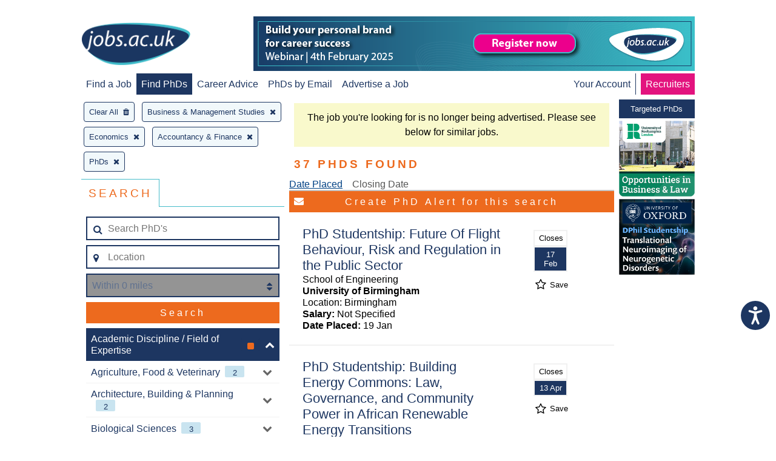

--- FILE ---
content_type: text/html; charset=UTF-8
request_url: https://www.jobs.ac.uk/search/?academicDisciplineFacet[0]=economics&academicDisciplineFacet[1]=business-and-management-studies&subDisciplineFacet[0]=accountancy-and-finance&jobTypeFacet[0]=phds&expired-job-redirect=true
body_size: 23115
content:
<!DOCTYPE html>
<html>
<head>
    
<!-- metadata -->
<meta http-equiv="content-type" content="text/html; charset=utf-8"/>
<meta http-equiv="imagetoolbar" content="no"/>

<link rel="canonical" href="https://www.jobs.ac.uk/search">

    <title>jobs.ac.uk - Search</title>

<script>
    // Include the following lines to define the gtag() function when
    // calling this code prior to your gtag.js or Tag Manager snippet
    window.dataLayer = window.dataLayer || [];
    function gtag(){dataLayer.push(arguments);}

    let ad_storage = 'denied'
    let analytics_storage = 'denied'

    cookies = document.cookie.split(';')

    for (let i = 0; i < cookies.length; i++) {
        if (cookies[i].includes('CookieControl')) {
            let cookie = cookies[i]
            cookie = JSON.parse(cookie.split('=')[1])
            ad_storage = cookie['optionalCookies']['advertising'] === 'accepted' ? 'granted' : 'denied'
            analytics_storage = cookie['optionalCookies']['analytics']  === 'accepted' ? 'granted' : 'denied'
        }
    }

    // Call the default command before gtag.js or Tag Manager runs to
    // adjust how the tags operate when they run. Modify the defaults
    // per your business requirements and prior consent granted/denied, e.g.:
    gtag('consent', 'default', {
        'ad_storage': ad_storage,
        'analytics_storage': analytics_storage
    });
</script>

<!-- Google Tag Manager -->
<script>
    (function(w,d,s,l,i){w[l]=w[l]||[];w[l].push({
        'gtm.start': new Date().getTime(),event:'gtm.js'});var f=d.getElementsByTagName(s)[0],
        j=d.createElement(s),dl=l!='dataLayer'?'&l='+l:'';j.async=true;j.src=
        'https://www.googletagmanager.com/gtm.js?id='+i+dl;f.parentNode.insertBefore(j,f);
    })(window,document,'script','dataLayer','GTM-MVCS9TR');
</script>
<!-- End Google Tag Manager -->


<script src="https://cc.cdn.civiccomputing.com/9/cookieControl-9.x.min.js" type="text/javascript"></script>
<script type="text/javascript">
    gtag('js', new Date());
    gtag('config', 'GA_MEASUREMENT_ID');
    gtag('config', 'AW-CONVERSION_ID');

    const config = {
        apiKey: '8072dab28e3b67338e80046f35e1b9f6e59e984e',
        product: 'PRO_MULTISITE',
        setInnerHTML: true,
        text: {
            intro: 'Some of these cookies are essential, while others help us to improve your experience by providing insights into how the site is being used. For more detailed information about the cookies we use, please see our <a href="/legal/cookie-policy" target="_blank">Cookie policy</a>'
        },
        necessaryCookies: [
            'JOBS_SESSID',
            'searchCriteria',
            'searchUri',
            'lastSavedJob',
            'savedJobOriginPage',
            'savedJobAdvertIDs',
            'CookieControl',
            'iePopUp',
            'cookiesession1',
            'RESTJOBS_SESSID'
        ],
        necessaryDescription: 'Necessary cookies enable core functionality such as page navigation and access to secure areas. The website cannot function properly without these cookies, and can only be disabled by changing your browser preferences.',
        optionalCookies: [
            {
                name: 'functional',
                label: 'Functional Cookies',
                description: 'These help us to personalise the website to you by remembering your preferences and settings.',
                cookies: [
                    'SOCS',
                    'VISITOR_PRIVACY_METADATA',
                    '_UserReference'
                ],
                onAccept: () => {
                },
                onRevoke: () => {
                }
            }, {
                name: 'marketing',
                label: 'Marketing Cookies',
                description: 'Marketing cookies help us provide personalised and relevant services or advertising to our website visitors, and to assess the effectiveness of our marketing campaigns.',
                cookies: [
                    'sa-user-id',
                    'sa-user-id-v2',
                    'sa-user-id-v3',
                    '_rdt_uuid',
                    'wd / dpr',
                    '_sfid_ae94',
                    '_biz_flagsA',
                    '_biz_nA',
                    '_biz_pendingA',
                    '_biz_uid',
                    'ar_debug',
                    '_gcl_au',
                    '_evga_497c',
                    'VISITOR_INFO1_LIVE',
                    'YSC',
                    '_fbp',
                    'datr',
                    'usida',
                    'li_gc',
                    'lang',
                    'lidc',
                    'bcookie',
                    'UserMatchHistory',
                    'AnalyticsSyncHistory',
                    'muc_ads',
                    'personalization_id',
                    'NID',
                    'jobseeker-survey_tRaiETqnLgj758hTBazgd08QHVw1Udpw8NOSW9kW3362MrZs1JI3hul2_2BfPNWjLK',
                    'smcx_0_last_shown_at',
                    'smcx_460923730_last_shown_at'
                ],
                onAccept: () => {
                    gtag('consent', 'update', {ad_storage: 'granted'});
                    (() => {
                        if (document.cookie.indexOf("jobseeker-survey_tRaiETqnLgj758hTBazgd08QHVw1Udpw8NOSW9kW3362MrZs1JI3hul2_2BfPNWjLK") === -1) {
                            (function(t,e,s,o){var n,a,c;t.SMCX=t.SMCX||[],e.getElementById(o)||(n=e.getElementsByTagName(s),a=n[n.length-1],c=e.createElement(s),c.type="text/javascript",c.async=!0,c.id=o,c.src="https://widget.surveymonkey.com/collect/website/js/tRaiETqnLgj758hTBazgd08QHVw1Udpw8NOSW9kW3362MrZs1JI3hul2_2BfPNWjLK.js",a.parentNode.insertBefore(c,a))})(window,document,"script","smcx-sdk");
                            document.cookie =  "jobseeker-survey_tRaiETqnLgj758hTBazgd08QHVw1Udpw8NOSW9kW3362MrZs1JI3hul2_2BfPNWjLK=jobseeker-survey_tRaiETqnLgj758hTBazgd08QHVw1Udpw8NOSW9kW3362MrZs1JI3hul2_2BfPNWjLK; max-age=1209600; path=/; domain=" + window.location.hostname.replace('www.', '').replace('account.', '') + ";";
                        }
                    })();
                },
                onRevoke: () => {
                    gtag('consent', 'update', {ad_storage: 'denied'});
                    if (document.getElementsByClassName("smcx-widget")) {
                        for (const i of document.getElementsByClassName("smcx-widget")) {i.remove()};
                    }
                    if (document.cookie.indexOf("jobseeker-survey_tRaiETqnLgj758hTBazgd08QHVw1Udpw8NOSW9kW3362MrZs1JI3hul2_2BfPNWjLK") !== -1) {
                        document.cookie =  "jobseeker-survey_tRaiETqnLgj758hTBazgd08QHVw1Udpw8NOSW9kW3362MrZs1JI3hul2_2BfPNWjLK=; max-age=-1; path=/; domain=" + window.location.hostname.replace('www.', '').replace('account.', '') + ";";
                    }
                }
            }, {
                name: 'analytics',
                label: 'Analytics Cookies',
                description: 'Analytical cookies help us to improve our website by collecting and reporting information on its usage.',
                cookies: [
                    'SEARCH_SAMESITE',
                    '_fs',
                    '_ga',
                    '_gid',
                    '_gat',
                    '__utma',
                    '__utmt',
                    '__utmb',
                    '__utmc',
                    '__utmz',
                    '__utmv'
                ],
                onAccept: () => {
                    gtag('consent', 'update', {analytics_storage: 'granted'});
                },
                onRevoke: () => {
                    gtag('consent', 'update', {analytics_storage: 'denied'});
                }
            }
        ],
    }

    CookieControl.load(config)
</script>
    <meta name="keywords" content="jobs, jobs.ac.uk, appointments, vacancies, positions, studentships, graduate, fe jobs, further education, he jobs, school teacher, school jobs, teaching, school, uk, careers, research, postgraduate, faculty, recruitment, professor, lecturer, researcher, postdoctoral, phd, academic, education, science, university, college, chemistry, physics, computing, it, job, biological sciences, medical, contract, employer, employment,  full-time jobs, part-time jobs, hr, human resources, manager, accountancy, employer, employers, situation, vacant, website, permanent, business, sales, jobs in the uk, united kingdom"/>

    <meta name="description" content="jobs.ac.uk - Search 1000's of science, research and academic related vacancies in the UK and abroad. Updated daily, easy to use job search and a free Jobs by Email service."/>

<meta name="copyright" content="jobs.ac.uk"/>
<meta name="company" content="jobs.ac.uk"/>
<meta name="ahrefs-site-verification" content="c70efaec5b71651c1c7b86a6af0be9a6e10786f3db1830f5340c44ea5b658eab" />

<!-- navigation aids -->
<link rev="start" href="/" title="Home Page"/>

<!-- favorites icon -->
<link rel="shortcut icon" href="https://www.jobs.ac.uk/images/favicon.png"/>

<!-- scripts -->

<script type="text/javascript" src="https://maps.googleapis.com/maps/api/js?key=AIzaSyAvJWrtdEfNhpBZ9p28MzmwxQBUCbnXvIk&libraries=places"></script>

<script type="application/javascript" src="/search/js/vendor.js?1762792526"></script>
<script type="application/javascript" src="/search/js/bundle.min.js?1762792525"></script>

<link rel="stylesheet" href="https://www.jobs.ac.uk/css/responsive.css?1762792585" />
<link rel="stylesheet" href="/search/css/search.css?1762792523" />

<meta name="viewport" content="width=device-width, initial-scale=1, maximum-scale=1, user-scalable=0"/>

<script src="https://hcaptcha.com/1/api.js&amp;render=explicit" async defer></script>
</head>
<body>
<div id="container">
    <a id="skip-link" href="#main-content" style="opacity: 0;" tabindex="0">Skip to main content</a>
    <nav class="j-header">
    <div id="mobile-nav-expander" tabindex="0" class="j-header__mobile-menu-expander" data-target-menu="#mobile-main-nav">
        <i class="fa fa-bars"></i>
    </div>
    <div class="j-header__logo">
        <a href="https://www.jobs.ac.uk/" title="home page">
            <img class="j-image__header" src="/images/global/jobsacuk-logo-new.png" alt="jobs.ac.uk - Great jobs for bright people" title="jobs.ac.uk - Great jobs for bright people" />
        </a>
    </div>
    <div class="j-header__mobile-menu-expander" data-target-menu="#mobile-account-nav">
                    <a href="https://account.jobs.ac.uk/user/login"><i class="fa fa-user-circle-o"></i></a>
            </div>
    <div class="j-header__mobile-menu" id="mobile-main-nav">
        <ul>
            <li >
                <a href="https://www.jobs.ac.uk/">Find a Job</a>
            </li>
            <li class="active">
                <a href="https://www.jobs.ac.uk/phd">Find PhDs</a>
            </li>
            <li >
                <a href="https://career-advice.jobs.ac.uk">Career Advice</a>
            </li>
                            <li >
                    <a href="https://account.jobs.ac.uk/user/login">PhDs by Email</a>
                </li>
                        <li><a href="https://www.jobs.ac.uk/recruiters/">Advertise a Job</a></li>
            <li class="recruiters"><a href="https://www.jobs.ac.uk/recruiters/">Recruiters</a></li>
        </ul>
    </div>
                <div class="j-header__banner-ad">
            <a href="https://www.jobs.ac.uk/button/redir/button_id/30270">
                            <img class="j-image" src="/images/banners/728_x_90-premier-banner-v2_(1)-17679691099.png" alt="Jobs.ac.uk - build-your-personal-brand-for-career-success" title="Jobs.ac.uk - build-your-personal-brand-for-career-success" />
                    </a>
    </div>

        <div class="j-header__menu">
        <ul>
            <li >
                <a href="https://www.jobs.ac.uk/">Find a Job</a>
            </li>
            <li class="active">
                <a href="https://www.jobs.ac.uk/phd">Find PhDs</a>
            </li>
            <li >
                <a href="https://career-advice.jobs.ac.uk">Career Advice</a>
            </li>
                            <li >
                    <a href="https://account.jobs.ac.uk/user/login">PhDs by Email</a>
                </li>
                        <li><a href="https://www.jobs.ac.uk/recruiters/">Advertise a Job</a></li>
        </ul>
    </div>
    <div class="j-header__menu j-header__menu--right">
                    <ul class="j-header__menu">
                <li >
                    <a href="https://account.jobs.ac.uk/">Your Account</a>
                </li>
                <li class="recruiters"><a href="https://www.jobs.ac.uk/recruiters/">Recruiters</a></li>
            </ul>
            </div>
</nav>

    
    <script type="text/javascript" >
        var jobAlertToggle = true;
        var saveJobToggle = '.j-search-result__save-job';
        var user = {
            userID: null,
            loggedIn: false,
            emailAddress: null,
            savedJobAdvertIDs: []
        };
        var emailAddress = null;
        var searchUri = 'sortOrder=1&pageSize=25&startIndex=1&academicDisciplineFacet%5B0%5D=economics&academicDisciplineFacet%5B1%5D=business-and-management-studies&subDisciplineFacet%5B0%5D=accountancy-and-finance&jobTypeFacet%5B0%5D=phds';
        var searchCriteria = 'a:6:{s:9:&quot;sortOrder&quot;;i:1;s:8:&quot;pageSize&quot;;i:25;s:10:&quot;startIndex&quot;;i:1;s:23:&quot;academicDisciplineFacet&quot;;a:2:{i:0;s:9:&quot;economics&quot;;i:1;s:31:&quot;business-and-management-studies&quot;;}s:18:&quot;subDisciplineFacet&quot;;a:1:{i:0;s:23:&quot;accountancy-and-finance&quot;;}s:12:&quot;jobTypeFacet&quot;;a:1:{i:0;s:4:&quot;phds&quot;;}}';
    </script>

    <div class="j-tooltip j-tooltip--error" data-trigger='button[name="location-tooltip-trigger"]' data-anchor="#location">
    <p class="j-tooltip__body">
        <i class="fa fa-exclamation-triangle"></i>
        Please start typing and select a location from the list
    </p>
    <div class="j-tooltip__arrow"></div>
    <input style="position: absolute; left: -100vw;" type="text" id="tooltip-focus">
</div>
<button name="location-tooltip-trigger" type="button" style="display: none;">location modal trigger</button>
<div id="ajax-loader" class="j-ajax-mask">
    <div class="lds-css">
        <div class="lds-rolling">
            <div>

            </div>
        </div>
    </div>
</div>
<div class="grid grid__1-col">
            <h2 class="j-search-content__count j-search-content__count--mobile-centered phd-branding mobile-only">
        <strong class="job-count">37</strong> PhDs Found
    </h2>
</div>
<div class="grid grid__3-col grid__3-col--wide-left-sidebar" style="display: -ms-grid;">
    <div class="j-search-content__header column-1 ie-border-right">
        <div id="selected-criteria">
    <div id="clear-all" style="display: none;">Clear All<i class="fa fa-trash"></i></div>
                                                                                                                                                    <div data-term="business-and-management-studies">
                    Business &amp; Management Studies<i class="fa fa-times"></i>
                </div>
                                                                                                                            <div data-term="economics">
                    Economics<i class="fa fa-times"></i>
                </div>
                                                                                                                                                                                                                                                                                                                                                                                                                                                                                                                                        <div data-term="accountancy-and-finance">
                    Accountancy &amp; Finance<i class="fa fa-times"></i>
                </div>
                                                                                                                                                                                                                                                                                                                                                                                                                                                                                                                                                                                                                                                                                                                                                                                                                                                                                                                                                                                                                                                                                                                                                                                                                                                                                                                                                                                                                                                                                                                                                                                                                                                                                                                                                                                                                                                                                                                                                                                                                                                                                                                                                                                                                                                                                                                                                                                                                                                                                                                                                                                                                                                                                                                                                                                                                                                                                                                                                                                                                                                                                                                                                                                                                                                                                                                                                                                                                                                                                                                                                                                                                                                                                                                                                                                    <div data-term="phds">
                    PhDs<i class="fa fa-times"></i>
                </div>
                                                                                                                                                                                                                                                                                                                                                                                                                                                                                                                                                                                                                                                                                                                                                                                                                                                                                                                                                                                                                                                                                                                                                                                                                                                                                                                                                                                                                                                                                                                                                                                                                                                                                                                                                                                                                                                                                                                                                                                                                                                                                                                                                                                                                                                                                                                                                                                                                                                                                                                                                                                                                                                                                                                                                                                                                                                                                                                                                                                                                                                                                                                                                                                                                                                                                                                                                                                                                                                                                                                                                                                                                                                                                                                                                                                                                                                                                                                                                                                                                                                                                                                                                                                                                                                                                                                                                                                                                                                                                                                                                                                                                                                                                                                                                                                                                                                                                                                                                                                                                                                                                                                                                                                                                                                                                                                                                                                                                                                                                                                                                                                                                                                                                                                                                                                                                                                                                                                                                                                                                                                                                                                                                                                                                                                                                                                                                                                                                                                                                                                                                                                                                                                                                                                                                                                                                                                                                                                                                                                                                                                                                                                                                                                                                                                                                                                                                                                                                                                                                                                                                                                                                                                                                                                                                                                                                                                                                                                                                                                                                                                                                                                                                                                                                                                                                                                                                                                                                                                                                                                                                                                                                                                                                                                                                                                                                                                                                                                                                                                                                                                                                                                                                                                                                                                                                                                                                                                                                                                                                                                                                                                                                                                                                                                                                                                                                                                                                                                                                                                                                                                                                                                                                                                                                                                                                                                                                                                                                                                                                                                                                                                                                                                                                                                                                                                                                                                                                                                                                                                                                                                                                                                                                                                                                                                                                                                                                                                                                                                                                                                                                                                                                                                                                                                                                                                                                                                                                                                                                                                                                                                                                                                                                                                                                                                                                                                                                                                                                                                                                                                                                                                                                                                                                                                                                                                                                                                                                                                                                                                                                                                                                                                                                                                                                                                                                                                                                                                                                                                                                                                                                                                                                                                                                                                                                                                                                                                                                                                                                                                                                                                                                                                                                                                                                                                                                                                                                                                                                                                                                                                                                                                                                                                                                                                                                                                                                                                                                                                                                                                                                                                                                                                                                                                                                                                                                                                                                                                                                                                                                                                                                                                                                                                                                                                                                                                                                                                                                                                                                                                                                                                                                                                                                                                                                                                                                                                                                                                                                                                                                                                                                                                                                                                                                                                                                                                                                                                                                                                                                                                                                                                                                                                                                                                                                                                                                                                                                                                                                                                                                                                                                                                                                                                                                                                                                                                                                                                                                                                                                                                                                                                                                                                                                                                                                                                                                                                                                                                                                                                                                                                                                                                                                                                                                                                                                                                                                                                                                                                                                                                                                                                                                                                                                                                                                                                                                                                                                                                                                                                                                                                                                                                                                                                                                                                                                                                                                                                                                                                                                                                                                                                                                                                                                                                                                                                                                                                                                                                                                                                                                                                                                                                                                                                                                                                                                                                                                                                                                                                                                                                                                                                                                                                                                                                                                                                                                                                                                                                                                                                                                                                                                                                                                                                                                                                                                                                                                                                                                                                                                                                                                                                                                                                                                                                                                                                                                                                                                                                                                                                                                                                                                                                                                                                                                                                                                                                                                                                                                                                                                                                                                                                                                                                                                                                                                                                                                                                                                                                                                                                                                                                                                                                                                                                                                                                                                                                                                                                                                                                                                                                                                                                                                                                                                                                                                                                                                                                                                                                                                                                                                                                                                                                                                                                                                                                                                                    </div>
        <div class="j-tabs ie-border-right" style="width: 100%;">
            <div>
                <div>
                    <h3 class="phd-branding">Search</h3>
                </div>
                <div class="mobile-only">
                    <h3>Sort</h3>
                </div>
            </div>
            <div>
                <div>
                    <div class="j-search-box j-search-box--inverted">
        <form class="j-search-box__form j-search-box__form--always-stacked  ie-flex ie-flex--column" action="/search/">
        <input type="hidden" name="activeFacet" id="active-facet" value="">
        <input type="hidden" name="resetFacet" id="reset-facet" value="">
        <input type="hidden" name="placeId" id="placeId" value="">
                        <div class="j-form-input j-form-input--border j-form-input--with-icon-left">
            <span class="j-form-input__icon"><i class="fa fa-search" aria-hidden="true"></i></span>
            <input
                    type="text"
                    name="keywords"
                    placeholder="Search PhD's"
                    value=""
            >
        </div>
        <div id="location" class="j-form-input j-form-input--border j-form-input--with-icon-left ie-margin-top">
                        <span id="current-location-button" class="j-form-input__icon j-form-input__icon--clickable ">
                <i class="fa fa-map-marker" aria-hidden="true"></i>
            </span>
            <input type="text" name="location" placeholder="Location" value="">
        </div>
        <div class="j-form-input j-form-input--with-icon-right j-form-input--border ie-margin-top">
            <span class="j-form-input__icon j-form-input__icon--right j-form-input__icon--clickable"><i class="fa fa-sort" aria-hidden="true"></i></span>
            <select title="distance" name="distance" class="j-form-input--disabled" disabled="disabled">
                <option value="0" selected>Within 0 miles</option>
                                <option value="1" >Within 1 mile</option>
                                <option value="2" >Within 2 miles</option>
                                <option value="3" >Within 3 miles</option>
                                <option value="5" >Within 5 miles</option>
                                <option value="10" >Within 10 miles</option>
                                <option value="15" >Within 15 miles</option>
                                <option value="20" >Within 20 miles</option>
                                <option value="30" >Within 30 miles</option>
                                <option value="50" >Within 50 miles</option>
                                <option value="150" >Within 150 miles</option>
                                <option value="250" >Within 250 miles</option>
                            </select>
        </div>
        <div class="j-form-input ie-margin-top">
            <input id="advanced-search-button" class="default phd-branding" type="submit" value="Search">
        </div>
                            <div id="search-facets" class="ie-margin-top">
                <div class="j-faceted-search">
    
    
                        
    <div class="j-content-collapse j-search-facet" data-count="2" id="academicDisciplineFacet" >
    <input class="j-content-collapse__toggle" type="checkbox" id="academicDisciplineFacet-expander" name="academicDisciplineFacet-expander" checked>
    <label class="j-content-collapse__label j-search-facet-label" for="academicDisciplineFacet-expander">
        <span class="j-search-facet-label__text">Academic Discipline / Field of Expertise</span>
                                            <span class="j-badge j-badge--bordered"  data-count="3"><i class="fa fa-square j-badge__icon j-badge__icon--phd"></i></span>
        <span class="j-search-facet-label__icon j-search-facet-label__icon--chevron"><i class="fa fa-chevron-up" aria-hidden="true"></i></span>
    </label>
            

<div id="academicCategories" class="j-content-collapse__content j-search-facet__content">
                                            <div class="j-content-collapse" >
            <input class="j-content-collapse__toggle" type="checkbox" id="agriculture-food-and-veterinary-expander" >
            <label data-term="agriculture-food-and-veterinary" class="j-content-collapse__label j-search-criteria j-search-criteria--level-2 " for="agriculture-food-and-veterinary-expander" style="padding-left: 0.5rem;">
                <p class="j-search-criteria__text">Agriculture, Food &amp; Veterinary<span class="j-badge j-badge--light-blue" data-count="2">2</span></p>
                <span class="j-search-criteria__icon j-search-criteria__icon--inactive "><i class="fa" aria-hidden="true"></i></span>
                <input type="hidden" name="academicDisciplineFacet[]" id="agriculture-food-and-veterinary" value="agriculture-food-and-veterinary" disabled="disabled" />
            </label>
            <div class="j-content-collapse__content">
                                                                    <div data-term="agriculture" class="j-search-criteria j-search-criteria--level-2 "  style="padding-left: 2.5rem;">
            <p class="j-search-criteria__text">Agriculture<span class="j-badge j-badge--light-blue" data-count="2">2</span></p>
            <span class="j-search-criteria__icon j-search-criteria__icon--inactive "><i class="fa" aria-hidden="true"></i></span>
            <input type="hidden" name="subDisciplineFacet[]" id="agriculture" value="agriculture" disabled="disabled" />
        </div>
    
                                                                    <div data-term="food-science" class="j-search-criteria j-search-criteria--level-2 "  style="padding-left: 2.5rem;">
            <p class="j-search-criteria__text">Food Science<span class="j-badge j-badge--light-blue" data-count="1">1</span></p>
            <span class="j-search-criteria__icon j-search-criteria__icon--inactive "><i class="fa" aria-hidden="true"></i></span>
            <input type="hidden" name="subDisciplineFacet[]" id="food-science" value="food-science" disabled="disabled" />
        </div>
    
                                                                    <div data-term="forestry" class="j-search-criteria j-search-criteria--level-2 " style="display: none;" style="padding-left: 2.5rem;">
            <p class="j-search-criteria__text">Forestry<span class="j-badge j-badge--light-blue" data-count="0">0</span></p>
            <span class="j-search-criteria__icon j-search-criteria__icon--inactive "><i class="fa" aria-hidden="true"></i></span>
            <input type="hidden" name="subDisciplineFacet[]" id="forestry" value="forestry" disabled="disabled" />
        </div>
    
                                                                    <div data-term="veterinary-science" class="j-search-criteria j-search-criteria--level-2 "  style="padding-left: 2.5rem;">
            <p class="j-search-criteria__text">Veterinary Science<span class="j-badge j-badge--light-blue" data-count="1">1</span></p>
            <span class="j-search-criteria__icon j-search-criteria__icon--inactive "><i class="fa" aria-hidden="true"></i></span>
            <input type="hidden" name="subDisciplineFacet[]" id="veterinary-science" value="veterinary-science" disabled="disabled" />
        </div>
    
                            </div>
        </div>
    
                                            <div class="j-content-collapse" >
            <input class="j-content-collapse__toggle" type="checkbox" id="architecture-building-and-planning-expander" >
            <label data-term="architecture-building-and-planning" class="j-content-collapse__label j-search-criteria j-search-criteria--level-2 " for="architecture-building-and-planning-expander" style="padding-left: 0.5rem;">
                <p class="j-search-criteria__text">Architecture, Building &amp; Planning<span class="j-badge j-badge--light-blue" data-count="2">2</span></p>
                <span class="j-search-criteria__icon j-search-criteria__icon--inactive "><i class="fa" aria-hidden="true"></i></span>
                <input type="hidden" name="academicDisciplineFacet[]" id="architecture-building-and-planning" value="architecture-building-and-planning" disabled="disabled" />
            </label>
            <div class="j-content-collapse__content">
                                                                    <div data-term="architecture-and-building" class="j-search-criteria j-search-criteria--level-2 "  style="padding-left: 2.5rem;">
            <p class="j-search-criteria__text">Architecture &amp; Building<span class="j-badge j-badge--light-blue" data-count="2">2</span></p>
            <span class="j-search-criteria__icon j-search-criteria__icon--inactive "><i class="fa" aria-hidden="true"></i></span>
            <input type="hidden" name="subDisciplineFacet[]" id="architecture-and-building" value="architecture-and-building" disabled="disabled" />
        </div>
    
                                                                    <div data-term="urban-and-rural-planning" class="j-search-criteria j-search-criteria--level-2 " style="display: none;" style="padding-left: 2.5rem;">
            <p class="j-search-criteria__text">Urban &amp; Rural Planning<span class="j-badge j-badge--light-blue" data-count="0">0</span></p>
            <span class="j-search-criteria__icon j-search-criteria__icon--inactive "><i class="fa" aria-hidden="true"></i></span>
            <input type="hidden" name="subDisciplineFacet[]" id="urban-and-rural-planning" value="urban-and-rural-planning" disabled="disabled" />
        </div>
    
                            </div>
        </div>
    
                                            <div class="j-content-collapse" >
            <input class="j-content-collapse__toggle" type="checkbox" id="biological-sciences-expander" >
            <label data-term="biological-sciences" class="j-content-collapse__label j-search-criteria j-search-criteria--level-2 " for="biological-sciences-expander" style="padding-left: 0.5rem;">
                <p class="j-search-criteria__text">Biological Sciences<span class="j-badge j-badge--light-blue" data-count="3">3</span></p>
                <span class="j-search-criteria__icon j-search-criteria__icon--inactive "><i class="fa" aria-hidden="true"></i></span>
                <input type="hidden" name="academicDisciplineFacet[]" id="biological-sciences" value="biological-sciences" disabled="disabled" />
            </label>
            <div class="j-content-collapse__content">
                                                                    <div data-term="biochemistry" class="j-search-criteria j-search-criteria--level-2 "  style="padding-left: 2.5rem;">
            <p class="j-search-criteria__text">Biochemistry<span class="j-badge j-badge--light-blue" data-count="3">3</span></p>
            <span class="j-search-criteria__icon j-search-criteria__icon--inactive "><i class="fa" aria-hidden="true"></i></span>
            <input type="hidden" name="subDisciplineFacet[]" id="biochemistry" value="biochemistry" disabled="disabled" />
        </div>
    
                                                                    <div data-term="biology" class="j-search-criteria j-search-criteria--level-2 "  style="padding-left: 2.5rem;">
            <p class="j-search-criteria__text">Biology<span class="j-badge j-badge--light-blue" data-count="2">2</span></p>
            <span class="j-search-criteria__icon j-search-criteria__icon--inactive "><i class="fa" aria-hidden="true"></i></span>
            <input type="hidden" name="subDisciplineFacet[]" id="biology" value="biology" disabled="disabled" />
        </div>
    
                                                                    <div data-term="botany" class="j-search-criteria j-search-criteria--level-2 "  style="padding-left: 2.5rem;">
            <p class="j-search-criteria__text">Botany<span class="j-badge j-badge--light-blue" data-count="2">2</span></p>
            <span class="j-search-criteria__icon j-search-criteria__icon--inactive "><i class="fa" aria-hidden="true"></i></span>
            <input type="hidden" name="subDisciplineFacet[]" id="botany" value="botany" disabled="disabled" />
        </div>
    
                                                                    <div data-term="genetics" class="j-search-criteria j-search-criteria--level-2 "  style="padding-left: 2.5rem;">
            <p class="j-search-criteria__text">Genetics<span class="j-badge j-badge--light-blue" data-count="2">2</span></p>
            <span class="j-search-criteria__icon j-search-criteria__icon--inactive "><i class="fa" aria-hidden="true"></i></span>
            <input type="hidden" name="subDisciplineFacet[]" id="genetics" value="genetics" disabled="disabled" />
        </div>
    
                                                                    <div data-term="microbiology" class="j-search-criteria j-search-criteria--level-2 "  style="padding-left: 2.5rem;">
            <p class="j-search-criteria__text">Microbiology<span class="j-badge j-badge--light-blue" data-count="3">3</span></p>
            <span class="j-search-criteria__icon j-search-criteria__icon--inactive "><i class="fa" aria-hidden="true"></i></span>
            <input type="hidden" name="subDisciplineFacet[]" id="microbiology" value="microbiology" disabled="disabled" />
        </div>
    
                                                                    <div data-term="molecular-biology-and-biophysics" class="j-search-criteria j-search-criteria--level-2 "  style="padding-left: 2.5rem;">
            <p class="j-search-criteria__text">Molecular Biology &amp; Biophysics<span class="j-badge j-badge--light-blue" data-count="3">3</span></p>
            <span class="j-search-criteria__icon j-search-criteria__icon--inactive "><i class="fa" aria-hidden="true"></i></span>
            <input type="hidden" name="subDisciplineFacet[]" id="molecular-biology-and-biophysics" value="molecular-biology-and-biophysics" disabled="disabled" />
        </div>
    
                                                                    <div data-term="other-biological-sciences" class="j-search-criteria j-search-criteria--level-2 "  style="padding-left: 2.5rem;">
            <p class="j-search-criteria__text">Other Biological Sciences<span class="j-badge j-badge--light-blue" data-count="3">3</span></p>
            <span class="j-search-criteria__icon j-search-criteria__icon--inactive "><i class="fa" aria-hidden="true"></i></span>
            <input type="hidden" name="subDisciplineFacet[]" id="other-biological-sciences" value="other-biological-sciences" disabled="disabled" />
        </div>
    
                                                                    <div data-term="zoology" class="j-search-criteria j-search-criteria--level-2 "  style="padding-left: 2.5rem;">
            <p class="j-search-criteria__text">Zoology<span class="j-badge j-badge--light-blue" data-count="2">2</span></p>
            <span class="j-search-criteria__icon j-search-criteria__icon--inactive "><i class="fa" aria-hidden="true"></i></span>
            <input type="hidden" name="subDisciplineFacet[]" id="zoology" value="zoology" disabled="disabled" />
        </div>
    
                            </div>
        </div>
    
                                            <div class="j-content-collapse" >
            <input class="j-content-collapse__toggle" type="checkbox" id="business-and-management-studies-expander" checked>
            <label data-term="business-and-management-studies" class="j-content-collapse__label j-search-criteria j-search-criteria--level-2 j-search-criteria--active" for="business-and-management-studies-expander" style="padding-left: 0.5rem;">
                <p class="j-search-criteria__text">Business &amp; Management Studies<span class="j-badge j-badge--light-blue" data-count="22">22</span></p>
                <span class="j-search-criteria__icon j-search-criteria__icon--active "><i class="fa" aria-hidden="true"></i></span>
                <input type="hidden" name="academicDisciplineFacet[]" id="business-and-management-studies" value="business-and-management-studies"  />
            </label>
            <div class="j-content-collapse__content">
                                                                    <div data-term="accountancy-and-finance" class="j-search-criteria j-search-criteria--level-2 j-search-criteria--active"  style="padding-left: 2.5rem;">
            <p class="j-search-criteria__text">Accountancy &amp; Finance<span class="j-badge j-badge--light-blue" data-count="15">15</span></p>
            <span class="j-search-criteria__icon j-search-criteria__icon--active "><i class="fa" aria-hidden="true"></i></span>
            <input type="hidden" name="subDisciplineFacet[]" id="accountancy-and-finance" value="accountancy-and-finance"  />
        </div>
    
                                                                    <div data-term="business-studies" class="j-search-criteria j-search-criteria--level-2 "  style="padding-left: 2.5rem;">
            <p class="j-search-criteria__text">Business Studies<span class="j-badge j-badge--light-blue" data-count="14">14</span></p>
            <span class="j-search-criteria__icon j-search-criteria__icon--inactive "><i class="fa" aria-hidden="true"></i></span>
            <input type="hidden" name="subDisciplineFacet[]" id="business-studies" value="business-studies" disabled="disabled" />
        </div>
    
                                                                    <div data-term="hospitality-and-leisure" class="j-search-criteria j-search-criteria--level-2 "  style="padding-left: 2.5rem;">
            <p class="j-search-criteria__text">Hospitality &amp; Leisure<span class="j-badge j-badge--light-blue" data-count="1">1</span></p>
            <span class="j-search-criteria__icon j-search-criteria__icon--inactive "><i class="fa" aria-hidden="true"></i></span>
            <input type="hidden" name="subDisciplineFacet[]" id="hospitality-and-leisure" value="hospitality-and-leisure" disabled="disabled" />
        </div>
    
                                                                    <div data-term="human-resources-management" class="j-search-criteria j-search-criteria--level-2 "  style="padding-left: 2.5rem;">
            <p class="j-search-criteria__text">Human Resources Management<span class="j-badge j-badge--light-blue" data-count="3">3</span></p>
            <span class="j-search-criteria__icon j-search-criteria__icon--inactive "><i class="fa" aria-hidden="true"></i></span>
            <input type="hidden" name="subDisciplineFacet[]" id="human-resources-management" value="human-resources-management" disabled="disabled" />
        </div>
    
                                                                    <div data-term="management" class="j-search-criteria j-search-criteria--level-2 "  style="padding-left: 2.5rem;">
            <p class="j-search-criteria__text">Management<span class="j-badge j-badge--light-blue" data-count="11">11</span></p>
            <span class="j-search-criteria__icon j-search-criteria__icon--inactive "><i class="fa" aria-hidden="true"></i></span>
            <input type="hidden" name="subDisciplineFacet[]" id="management" value="management" disabled="disabled" />
        </div>
    
                                                                    <div data-term="marketing" class="j-search-criteria j-search-criteria--level-2 "  style="padding-left: 2.5rem;">
            <p class="j-search-criteria__text">Marketing<span class="j-badge j-badge--light-blue" data-count="9">9</span></p>
            <span class="j-search-criteria__icon j-search-criteria__icon--inactive "><i class="fa" aria-hidden="true"></i></span>
            <input type="hidden" name="subDisciplineFacet[]" id="marketing" value="marketing" disabled="disabled" />
        </div>
    
                                                                    <div data-term="other-business-and-management-studies" class="j-search-criteria j-search-criteria--level-2 "  style="padding-left: 2.5rem;">
            <p class="j-search-criteria__text">Other Business &amp; Management Studies<span class="j-badge j-badge--light-blue" data-count="12">12</span></p>
            <span class="j-search-criteria__icon j-search-criteria__icon--inactive "><i class="fa" aria-hidden="true"></i></span>
            <input type="hidden" name="subDisciplineFacet[]" id="other-business-and-management-studies" value="other-business-and-management-studies" disabled="disabled" />
        </div>
    
                                                                    <div data-term="real-estate-management" class="j-search-criteria j-search-criteria--level-2 "  style="padding-left: 2.5rem;">
            <p class="j-search-criteria__text">Real Estate Management<span class="j-badge j-badge--light-blue" data-count="1">1</span></p>
            <span class="j-search-criteria__icon j-search-criteria__icon--inactive "><i class="fa" aria-hidden="true"></i></span>
            <input type="hidden" name="subDisciplineFacet[]" id="real-estate-management" value="real-estate-management" disabled="disabled" />
        </div>
    
                            </div>
        </div>
    
                                            <div class="j-content-collapse" >
            <input class="j-content-collapse__toggle" type="checkbox" id="computer-sciences-expander" >
            <label data-term="computer-sciences" class="j-content-collapse__label j-search-criteria j-search-criteria--level-2 " for="computer-sciences-expander" style="padding-left: 0.5rem;">
                <p class="j-search-criteria__text">Computer Sciences<span class="j-badge j-badge--light-blue" data-count="7">7</span></p>
                <span class="j-search-criteria__icon j-search-criteria__icon--inactive "><i class="fa" aria-hidden="true"></i></span>
                <input type="hidden" name="academicDisciplineFacet[]" id="computer-sciences" value="computer-sciences" disabled="disabled" />
            </label>
            <div class="j-content-collapse__content">
                                                                    <div data-term="artificial-intelligence" class="j-search-criteria j-search-criteria--level-2 "  style="padding-left: 2.5rem;">
            <p class="j-search-criteria__text">Artificial Intelligence<span class="j-badge j-badge--light-blue" data-count="5">5</span></p>
            <span class="j-search-criteria__icon j-search-criteria__icon--inactive "><i class="fa" aria-hidden="true"></i></span>
            <input type="hidden" name="subDisciplineFacet[]" id="artificial-intelligence" value="artificial-intelligence" disabled="disabled" />
        </div>
    
                                                                    <div data-term="computer-science" class="j-search-criteria j-search-criteria--level-2 "  style="padding-left: 2.5rem;">
            <p class="j-search-criteria__text">Computer Science<span class="j-badge j-badge--light-blue" data-count="5">5</span></p>
            <span class="j-search-criteria__icon j-search-criteria__icon--inactive "><i class="fa" aria-hidden="true"></i></span>
            <input type="hidden" name="subDisciplineFacet[]" id="computer-science" value="computer-science" disabled="disabled" />
        </div>
    
                                                                    <div data-term="cyber-security" class="j-search-criteria j-search-criteria--level-2 "  style="padding-left: 2.5rem;">
            <p class="j-search-criteria__text">Cyber Security<span class="j-badge j-badge--light-blue" data-count="1">1</span></p>
            <span class="j-search-criteria__icon j-search-criteria__icon--inactive "><i class="fa" aria-hidden="true"></i></span>
            <input type="hidden" name="subDisciplineFacet[]" id="cyber-security" value="cyber-security" disabled="disabled" />
        </div>
    
                                                                    <div data-term="information-systems" class="j-search-criteria j-search-criteria--level-2 "  style="padding-left: 2.5rem;">
            <p class="j-search-criteria__text">Information Systems<span class="j-badge j-badge--light-blue" data-count="4">4</span></p>
            <span class="j-search-criteria__icon j-search-criteria__icon--inactive "><i class="fa" aria-hidden="true"></i></span>
            <input type="hidden" name="subDisciplineFacet[]" id="information-systems" value="information-systems" disabled="disabled" />
        </div>
    
                                                                    <div data-term="software-engineering" class="j-search-criteria j-search-criteria--level-2 "  style="padding-left: 2.5rem;">
            <p class="j-search-criteria__text">Software Engineering<span class="j-badge j-badge--light-blue" data-count="1">1</span></p>
            <span class="j-search-criteria__icon j-search-criteria__icon--inactive "><i class="fa" aria-hidden="true"></i></span>
            <input type="hidden" name="subDisciplineFacet[]" id="software-engineering" value="software-engineering" disabled="disabled" />
        </div>
    
                            </div>
        </div>
    
                                            <div class="j-content-collapse" >
            <input class="j-content-collapse__toggle" type="checkbox" id="creative-arts-and-design-expander" >
            <label data-term="creative-arts-and-design" class="j-content-collapse__label j-search-criteria j-search-criteria--level-2 " for="creative-arts-and-design-expander" style="padding-left: 0.5rem;">
                <p class="j-search-criteria__text">Creative Arts &amp; Design<span class="j-badge j-badge--light-blue" data-count="3">3</span></p>
                <span class="j-search-criteria__icon j-search-criteria__icon--inactive "><i class="fa" aria-hidden="true"></i></span>
                <input type="hidden" name="academicDisciplineFacet[]" id="creative-arts-and-design" value="creative-arts-and-design" disabled="disabled" />
            </label>
            <div class="j-content-collapse__content">
                                                                    <div data-term="design" class="j-search-criteria j-search-criteria--level-2 "  style="padding-left: 2.5rem;">
            <p class="j-search-criteria__text">Design<span class="j-badge j-badge--light-blue" data-count="3">3</span></p>
            <span class="j-search-criteria__icon j-search-criteria__icon--inactive "><i class="fa" aria-hidden="true"></i></span>
            <input type="hidden" name="subDisciplineFacet[]" id="design" value="design" disabled="disabled" />
        </div>
    
                                                                    <div data-term="fine-art" class="j-search-criteria j-search-criteria--level-2 "  style="padding-left: 2.5rem;">
            <p class="j-search-criteria__text">Fine Art<span class="j-badge j-badge--light-blue" data-count="2">2</span></p>
            <span class="j-search-criteria__icon j-search-criteria__icon--inactive "><i class="fa" aria-hidden="true"></i></span>
            <input type="hidden" name="subDisciplineFacet[]" id="fine-art" value="fine-art" disabled="disabled" />
        </div>
    
                                                                    <div data-term="music" class="j-search-criteria j-search-criteria--level-2 "  style="padding-left: 2.5rem;">
            <p class="j-search-criteria__text">Music<span class="j-badge j-badge--light-blue" data-count="2">2</span></p>
            <span class="j-search-criteria__icon j-search-criteria__icon--inactive "><i class="fa" aria-hidden="true"></i></span>
            <input type="hidden" name="subDisciplineFacet[]" id="music" value="music" disabled="disabled" />
        </div>
    
                                                                    <div data-term="other-creative-arts" class="j-search-criteria j-search-criteria--level-2 "  style="padding-left: 2.5rem;">
            <p class="j-search-criteria__text">Other Creative Arts<span class="j-badge j-badge--light-blue" data-count="3">3</span></p>
            <span class="j-search-criteria__icon j-search-criteria__icon--inactive "><i class="fa" aria-hidden="true"></i></span>
            <input type="hidden" name="subDisciplineFacet[]" id="other-creative-arts" value="other-creative-arts" disabled="disabled" />
        </div>
    
                                                                    <div data-term="performing-arts" class="j-search-criteria j-search-criteria--level-2 "  style="padding-left: 2.5rem;">
            <p class="j-search-criteria__text">Performing Arts<span class="j-badge j-badge--light-blue" data-count="2">2</span></p>
            <span class="j-search-criteria__icon j-search-criteria__icon--inactive "><i class="fa" aria-hidden="true"></i></span>
            <input type="hidden" name="subDisciplineFacet[]" id="performing-arts" value="performing-arts" disabled="disabled" />
        </div>
    
                            </div>
        </div>
    
                                            <div data-term="economics" class="j-search-criteria j-search-criteria--level-2 j-search-criteria--active"  style="padding-left: 0.5rem;">
            <p class="j-search-criteria__text">Economics<span class="j-badge j-badge--light-blue" data-count="29">29</span></p>
            <span class="j-search-criteria__icon j-search-criteria__icon--active "><i class="fa" aria-hidden="true"></i></span>
            <input type="hidden" name="academicDisciplineFacet[]" id="economics" value="economics"  />
        </div>
    
                                            <div class="j-content-collapse" >
            <input class="j-content-collapse__toggle" type="checkbox" id="education-studies-inc-tefl-expander" >
            <label data-term="education-studies-inc-tefl" class="j-content-collapse__label j-search-criteria j-search-criteria--level-2 " for="education-studies-inc-tefl-expander" style="padding-left: 0.5rem;">
                <p class="j-search-criteria__text">Education Studies (inc. TEFL)<span class="j-badge j-badge--light-blue" data-count="2">2</span></p>
                <span class="j-search-criteria__icon j-search-criteria__icon--inactive "><i class="fa" aria-hidden="true"></i></span>
                <input type="hidden" name="academicDisciplineFacet[]" id="education-studies-inc-tefl" value="education-studies-inc-tefl" disabled="disabled" />
            </label>
            <div class="j-content-collapse__content">
                                                                    <div data-term="education-studies-education" class="j-search-criteria j-search-criteria--level-2 " style="display: none;" style="padding-left: 2.5rem;">
            <p class="j-search-criteria__text">Education Studies<span class="j-badge j-badge--light-blue" data-count="0">0</span></p>
            <span class="j-search-criteria__icon j-search-criteria__icon--inactive "><i class="fa" aria-hidden="true"></i></span>
            <input type="hidden" name="subDisciplineFacet[]" id="education-studies-education" value="education-studies-education" disabled="disabled" />
        </div>
    
                                                                    <div data-term="research-methods" class="j-search-criteria j-search-criteria--level-2 "  style="padding-left: 2.5rem;">
            <p class="j-search-criteria__text">Research Methods<span class="j-badge j-badge--light-blue" data-count="1">1</span></p>
            <span class="j-search-criteria__icon j-search-criteria__icon--inactive "><i class="fa" aria-hidden="true"></i></span>
            <input type="hidden" name="subDisciplineFacet[]" id="research-methods" value="research-methods" disabled="disabled" />
        </div>
    
                                                                    <div data-term="teacher-training" class="j-search-criteria j-search-criteria--level-2 "  style="padding-left: 2.5rem;">
            <p class="j-search-criteria__text">Teacher Training<span class="j-badge j-badge--light-blue" data-count="1">1</span></p>
            <span class="j-search-criteria__icon j-search-criteria__icon--inactive "><i class="fa" aria-hidden="true"></i></span>
            <input type="hidden" name="subDisciplineFacet[]" id="teacher-training" value="teacher-training" disabled="disabled" />
        </div>
    
                                                                    <div data-term="tefl-tesol" class="j-search-criteria j-search-criteria--level-2 "  style="padding-left: 2.5rem;">
            <p class="j-search-criteria__text">TEFL/TESOL<span class="j-badge j-badge--light-blue" data-count="1">1</span></p>
            <span class="j-search-criteria__icon j-search-criteria__icon--inactive "><i class="fa" aria-hidden="true"></i></span>
            <input type="hidden" name="subDisciplineFacet[]" id="tefl-tesol" value="tefl-tesol" disabled="disabled" />
        </div>
    
                            </div>
        </div>
    
                                            <div class="j-content-collapse" >
            <input class="j-content-collapse__toggle" type="checkbox" id="engineering-and-technology-expander" >
            <label data-term="engineering-and-technology" class="j-content-collapse__label j-search-criteria j-search-criteria--level-2 " for="engineering-and-technology-expander" style="padding-left: 0.5rem;">
                <p class="j-search-criteria__text">Engineering &amp; Technology<span class="j-badge j-badge--light-blue" data-count="3">3</span></p>
                <span class="j-search-criteria__icon j-search-criteria__icon--inactive "><i class="fa" aria-hidden="true"></i></span>
                <input type="hidden" name="academicDisciplineFacet[]" id="engineering-and-technology" value="engineering-and-technology" disabled="disabled" />
            </label>
            <div class="j-content-collapse__content">
                                                                    <div data-term="aerospace-engineering" class="j-search-criteria j-search-criteria--level-2 "  style="padding-left: 2.5rem;">
            <p class="j-search-criteria__text">Aerospace Engineering<span class="j-badge j-badge--light-blue" data-count="2">2</span></p>
            <span class="j-search-criteria__icon j-search-criteria__icon--inactive "><i class="fa" aria-hidden="true"></i></span>
            <input type="hidden" name="subDisciplineFacet[]" id="aerospace-engineering" value="aerospace-engineering" disabled="disabled" />
        </div>
    
                                                                    <div data-term="biotechnology" class="j-search-criteria j-search-criteria--level-2 "  style="padding-left: 2.5rem;">
            <p class="j-search-criteria__text">Biotechnology<span class="j-badge j-badge--light-blue" data-count="1">1</span></p>
            <span class="j-search-criteria__icon j-search-criteria__icon--inactive "><i class="fa" aria-hidden="true"></i></span>
            <input type="hidden" name="subDisciplineFacet[]" id="biotechnology" value="biotechnology" disabled="disabled" />
        </div>
    
                                                                    <div data-term="chemical-engineering" class="j-search-criteria j-search-criteria--level-2 "  style="padding-left: 2.5rem;">
            <p class="j-search-criteria__text">Chemical Engineering<span class="j-badge j-badge--light-blue" data-count="1">1</span></p>
            <span class="j-search-criteria__icon j-search-criteria__icon--inactive "><i class="fa" aria-hidden="true"></i></span>
            <input type="hidden" name="subDisciplineFacet[]" id="chemical-engineering" value="chemical-engineering" disabled="disabled" />
        </div>
    
                                                                    <div data-term="civil-engineering" class="j-search-criteria j-search-criteria--level-2 "  style="padding-left: 2.5rem;">
            <p class="j-search-criteria__text">Civil Engineering<span class="j-badge j-badge--light-blue" data-count="1">1</span></p>
            <span class="j-search-criteria__icon j-search-criteria__icon--inactive "><i class="fa" aria-hidden="true"></i></span>
            <input type="hidden" name="subDisciplineFacet[]" id="civil-engineering" value="civil-engineering" disabled="disabled" />
        </div>
    
                                                                    <div data-term="electrical-and-electronic-engineering" class="j-search-criteria j-search-criteria--level-2 "  style="padding-left: 2.5rem;">
            <p class="j-search-criteria__text">Electrical &amp; Electronic Engineering<span class="j-badge j-badge--light-blue" data-count="2">2</span></p>
            <span class="j-search-criteria__icon j-search-criteria__icon--inactive "><i class="fa" aria-hidden="true"></i></span>
            <input type="hidden" name="subDisciplineFacet[]" id="electrical-and-electronic-engineering" value="electrical-and-electronic-engineering" disabled="disabled" />
        </div>
    
                                                                    <div data-term="maritime-technology" class="j-search-criteria j-search-criteria--level-2 " style="display: none;" style="padding-left: 2.5rem;">
            <p class="j-search-criteria__text">Maritime Technology<span class="j-badge j-badge--light-blue" data-count="0">0</span></p>
            <span class="j-search-criteria__icon j-search-criteria__icon--inactive "><i class="fa" aria-hidden="true"></i></span>
            <input type="hidden" name="subDisciplineFacet[]" id="maritime-technology" value="maritime-technology" disabled="disabled" />
        </div>
    
                                                                    <div data-term="mechanical-engineering" class="j-search-criteria j-search-criteria--level-2 "  style="padding-left: 2.5rem;">
            <p class="j-search-criteria__text">Mechanical Engineering<span class="j-badge j-badge--light-blue" data-count="1">1</span></p>
            <span class="j-search-criteria__icon j-search-criteria__icon--inactive "><i class="fa" aria-hidden="true"></i></span>
            <input type="hidden" name="subDisciplineFacet[]" id="mechanical-engineering" value="mechanical-engineering" disabled="disabled" />
        </div>
    
                                                                    <div data-term="metallurgy-and-minerals-technology" class="j-search-criteria j-search-criteria--level-2 "  style="padding-left: 2.5rem;">
            <p class="j-search-criteria__text">Metallurgy &amp; Minerals Technology<span class="j-badge j-badge--light-blue" data-count="1">1</span></p>
            <span class="j-search-criteria__icon j-search-criteria__icon--inactive "><i class="fa" aria-hidden="true"></i></span>
            <input type="hidden" name="subDisciplineFacet[]" id="metallurgy-and-minerals-technology" value="metallurgy-and-minerals-technology" disabled="disabled" />
        </div>
    
                                                                    <div data-term="other-engineering" class="j-search-criteria j-search-criteria--level-2 "  style="padding-left: 2.5rem;">
            <p class="j-search-criteria__text">Other Engineering<span class="j-badge j-badge--light-blue" data-count="1">1</span></p>
            <span class="j-search-criteria__icon j-search-criteria__icon--inactive "><i class="fa" aria-hidden="true"></i></span>
            <input type="hidden" name="subDisciplineFacet[]" id="other-engineering" value="other-engineering" disabled="disabled" />
        </div>
    
                                                                    <div data-term="production-engineering-and-manufacturing" class="j-search-criteria j-search-criteria--level-2 "  style="padding-left: 2.5rem;">
            <p class="j-search-criteria__text">Production Engineering &amp; Manufacturing<span class="j-badge j-badge--light-blue" data-count="1">1</span></p>
            <span class="j-search-criteria__icon j-search-criteria__icon--inactive "><i class="fa" aria-hidden="true"></i></span>
            <input type="hidden" name="subDisciplineFacet[]" id="production-engineering-and-manufacturing" value="production-engineering-and-manufacturing" disabled="disabled" />
        </div>
    
                            </div>
        </div>
    
                                            <div class="j-content-collapse" >
            <input class="j-content-collapse__toggle" type="checkbox" id="health-and-medical-expander" >
            <label data-term="health-and-medical" class="j-content-collapse__label j-search-criteria j-search-criteria--level-2 " for="health-and-medical-expander" style="padding-left: 0.5rem;">
                <p class="j-search-criteria__text">Health &amp; Medical<span class="j-badge j-badge--light-blue" data-count="3">3</span></p>
                <span class="j-search-criteria__icon j-search-criteria__icon--inactive "><i class="fa" aria-hidden="true"></i></span>
                <input type="hidden" name="academicDisciplineFacet[]" id="health-and-medical" value="health-and-medical" disabled="disabled" />
            </label>
            <div class="j-content-collapse__content">
                                                                    <div data-term="anatomy-physiology-and-pathology" class="j-search-criteria j-search-criteria--level-2 "  style="padding-left: 2.5rem;">
            <p class="j-search-criteria__text">Anatomy, Physiology &amp; Pathology<span class="j-badge j-badge--light-blue" data-count="1">1</span></p>
            <span class="j-search-criteria__icon j-search-criteria__icon--inactive "><i class="fa" aria-hidden="true"></i></span>
            <input type="hidden" name="subDisciplineFacet[]" id="anatomy-physiology-and-pathology" value="anatomy-physiology-and-pathology" disabled="disabled" />
        </div>
    
                                                                    <div data-term="medical-technology" class="j-search-criteria j-search-criteria--level-2 "  style="padding-left: 2.5rem;">
            <p class="j-search-criteria__text">Medical Technology<span class="j-badge j-badge--light-blue" data-count="1">1</span></p>
            <span class="j-search-criteria__icon j-search-criteria__icon--inactive "><i class="fa" aria-hidden="true"></i></span>
            <input type="hidden" name="subDisciplineFacet[]" id="medical-technology" value="medical-technology" disabled="disabled" />
        </div>
    
                                                                    <div data-term="medicine-and-dentistry" class="j-search-criteria j-search-criteria--level-2 "  style="padding-left: 2.5rem;">
            <p class="j-search-criteria__text">Medicine &amp; Dentistry<span class="j-badge j-badge--light-blue" data-count="1">1</span></p>
            <span class="j-search-criteria__icon j-search-criteria__icon--inactive "><i class="fa" aria-hidden="true"></i></span>
            <input type="hidden" name="subDisciplineFacet[]" id="medicine-and-dentistry" value="medicine-and-dentistry" disabled="disabled" />
        </div>
    
                                                                    <div data-term="nursing" class="j-search-criteria j-search-criteria--level-2 "  style="padding-left: 2.5rem;">
            <p class="j-search-criteria__text">Nursing<span class="j-badge j-badge--light-blue" data-count="1">1</span></p>
            <span class="j-search-criteria__icon j-search-criteria__icon--inactive "><i class="fa" aria-hidden="true"></i></span>
            <input type="hidden" name="subDisciplineFacet[]" id="nursing" value="nursing" disabled="disabled" />
        </div>
    
                                                                    <div data-term="nutrition" class="j-search-criteria j-search-criteria--level-2 "  style="padding-left: 2.5rem;">
            <p class="j-search-criteria__text">Nutrition<span class="j-badge j-badge--light-blue" data-count="1">1</span></p>
            <span class="j-search-criteria__icon j-search-criteria__icon--inactive "><i class="fa" aria-hidden="true"></i></span>
            <input type="hidden" name="subDisciplineFacet[]" id="nutrition" value="nutrition" disabled="disabled" />
        </div>
    
                                                                    <div data-term="pharmacology-toxicology-and-pharmacy" class="j-search-criteria j-search-criteria--level-2 "  style="padding-left: 2.5rem;">
            <p class="j-search-criteria__text">Pharmacology, Toxicology &amp; Pharmacy<span class="j-badge j-badge--light-blue" data-count="3">3</span></p>
            <span class="j-search-criteria__icon j-search-criteria__icon--inactive "><i class="fa" aria-hidden="true"></i></span>
            <input type="hidden" name="subDisciplineFacet[]" id="pharmacology-toxicology-and-pharmacy" value="pharmacology-toxicology-and-pharmacy" disabled="disabled" />
        </div>
    
                            </div>
        </div>
    
                                            <div class="j-content-collapse" >
            <input class="j-content-collapse__toggle" type="checkbox" id="historical-and-philosophical-studies-expander" >
            <label data-term="historical-and-philosophical-studies" class="j-content-collapse__label j-search-criteria j-search-criteria--level-2 " for="historical-and-philosophical-studies-expander" style="padding-left: 0.5rem;">
                <p class="j-search-criteria__text">Historical &amp; Philosophical Studies<span class="j-badge j-badge--light-blue" data-count="4">4</span></p>
                <span class="j-search-criteria__icon j-search-criteria__icon--inactive "><i class="fa" aria-hidden="true"></i></span>
                <input type="hidden" name="academicDisciplineFacet[]" id="historical-and-philosophical-studies" value="historical-and-philosophical-studies" disabled="disabled" />
            </label>
            <div class="j-content-collapse__content">
                                                                    <div data-term="archaeology" class="j-search-criteria j-search-criteria--level-2 "  style="padding-left: 2.5rem;">
            <p class="j-search-criteria__text">Archaeology<span class="j-badge j-badge--light-blue" data-count="1">1</span></p>
            <span class="j-search-criteria__icon j-search-criteria__icon--inactive "><i class="fa" aria-hidden="true"></i></span>
            <input type="hidden" name="subDisciplineFacet[]" id="archaeology" value="archaeology" disabled="disabled" />
        </div>
    
                                                                    <div data-term="history" class="j-search-criteria j-search-criteria--level-2 "  style="padding-left: 2.5rem;">
            <p class="j-search-criteria__text">History<span class="j-badge j-badge--light-blue" data-count="3">3</span></p>
            <span class="j-search-criteria__icon j-search-criteria__icon--inactive "><i class="fa" aria-hidden="true"></i></span>
            <input type="hidden" name="subDisciplineFacet[]" id="history" value="history" disabled="disabled" />
        </div>
    
                                                                    <div data-term="history-of-art" class="j-search-criteria j-search-criteria--level-2 "  style="padding-left: 2.5rem;">
            <p class="j-search-criteria__text">History of Art<span class="j-badge j-badge--light-blue" data-count="1">1</span></p>
            <span class="j-search-criteria__icon j-search-criteria__icon--inactive "><i class="fa" aria-hidden="true"></i></span>
            <input type="hidden" name="subDisciplineFacet[]" id="history-of-art" value="history-of-art" disabled="disabled" />
        </div>
    
                                                                    <div data-term="philosophy" class="j-search-criteria j-search-criteria--level-2 "  style="padding-left: 2.5rem;">
            <p class="j-search-criteria__text">Philosophy<span class="j-badge j-badge--light-blue" data-count="2">2</span></p>
            <span class="j-search-criteria__icon j-search-criteria__icon--inactive "><i class="fa" aria-hidden="true"></i></span>
            <input type="hidden" name="subDisciplineFacet[]" id="philosophy" value="philosophy" disabled="disabled" />
        </div>
    
                                                                    <div data-term="theology-and-religious-studies" class="j-search-criteria j-search-criteria--level-2 " style="display: none;" style="padding-left: 2.5rem;">
            <p class="j-search-criteria__text">Theology &amp; Religious Studies<span class="j-badge j-badge--light-blue" data-count="0">0</span></p>
            <span class="j-search-criteria__icon j-search-criteria__icon--inactive "><i class="fa" aria-hidden="true"></i></span>
            <input type="hidden" name="subDisciplineFacet[]" id="theology-and-religious-studies" value="theology-and-religious-studies" disabled="disabled" />
        </div>
    
                            </div>
        </div>
    
                                            <div class="j-content-collapse" >
            <input class="j-content-collapse__toggle" type="checkbox" id="information-management-and-librarianship-expander" >
            <label data-term="information-management-and-librarianship" class="j-content-collapse__label j-search-criteria j-search-criteria--level-2 " for="information-management-and-librarianship-expander" style="padding-left: 0.5rem;">
                <p class="j-search-criteria__text">Information Management &amp; Librarianship<span class="j-badge j-badge--light-blue" data-count="2">2</span></p>
                <span class="j-search-criteria__icon j-search-criteria__icon--inactive "><i class="fa" aria-hidden="true"></i></span>
                <input type="hidden" name="academicDisciplineFacet[]" id="information-management-and-librarianship" value="information-management-and-librarianship" disabled="disabled" />
            </label>
            <div class="j-content-collapse__content">
                                                                    <div data-term="curatorial-studies" class="j-search-criteria j-search-criteria--level-2 "  style="padding-left: 2.5rem;">
            <p class="j-search-criteria__text">Curatorial Studies<span class="j-badge j-badge--light-blue" data-count="1">1</span></p>
            <span class="j-search-criteria__icon j-search-criteria__icon--inactive "><i class="fa" aria-hidden="true"></i></span>
            <input type="hidden" name="subDisciplineFacet[]" id="curatorial-studies" value="curatorial-studies" disabled="disabled" />
        </div>
    
                                                                    <div data-term="information-science" class="j-search-criteria j-search-criteria--level-2 "  style="padding-left: 2.5rem;">
            <p class="j-search-criteria__text">Information Science<span class="j-badge j-badge--light-blue" data-count="1">1</span></p>
            <span class="j-search-criteria__icon j-search-criteria__icon--inactive "><i class="fa" aria-hidden="true"></i></span>
            <input type="hidden" name="subDisciplineFacet[]" id="information-science" value="information-science" disabled="disabled" />
        </div>
    
                                                                    <div data-term="librarianship" class="j-search-criteria j-search-criteria--level-2 " style="display: none;" style="padding-left: 2.5rem;">
            <p class="j-search-criteria__text">Librarianship<span class="j-badge j-badge--light-blue" data-count="0">0</span></p>
            <span class="j-search-criteria__icon j-search-criteria__icon--inactive "><i class="fa" aria-hidden="true"></i></span>
            <input type="hidden" name="subDisciplineFacet[]" id="librarianship" value="librarianship" disabled="disabled" />
        </div>
    
                                                                    <div data-term="other-information-management-and-librarianship" class="j-search-criteria j-search-criteria--level-2 " style="display: none;" style="padding-left: 2.5rem;">
            <p class="j-search-criteria__text">Other Information Management &amp; Librarianship<span class="j-badge j-badge--light-blue" data-count="0">0</span></p>
            <span class="j-search-criteria__icon j-search-criteria__icon--inactive "><i class="fa" aria-hidden="true"></i></span>
            <input type="hidden" name="subDisciplineFacet[]" id="other-information-management-and-librarianship" value="other-information-management-and-librarianship" disabled="disabled" />
        </div>
    
                            </div>
        </div>
    
                                            <div class="j-content-collapse" >
            <input class="j-content-collapse__toggle" type="checkbox" id="languages-literature-and-culture-expander" >
            <label data-term="languages-literature-and-culture" class="j-content-collapse__label j-search-criteria j-search-criteria--level-2 " for="languages-literature-and-culture-expander" style="padding-left: 0.5rem;">
                <p class="j-search-criteria__text">Languages, Literature &amp; Culture<span class="j-badge j-badge--light-blue" data-count="4">4</span></p>
                <span class="j-search-criteria__icon j-search-criteria__icon--inactive "><i class="fa" aria-hidden="true"></i></span>
                <input type="hidden" name="academicDisciplineFacet[]" id="languages-literature-and-culture" value="languages-literature-and-culture" disabled="disabled" />
            </label>
            <div class="j-content-collapse__content">
                                                                    <div data-term="classics" class="j-search-criteria j-search-criteria--level-2 " style="display: none;" style="padding-left: 2.5rem;">
            <p class="j-search-criteria__text">Classics<span class="j-badge j-badge--light-blue" data-count="0">0</span></p>
            <span class="j-search-criteria__icon j-search-criteria__icon--inactive "><i class="fa" aria-hidden="true"></i></span>
            <input type="hidden" name="subDisciplineFacet[]" id="classics" value="classics" disabled="disabled" />
        </div>
    
                                                                    <div data-term="cultural-studies" class="j-search-criteria j-search-criteria--level-2 "  style="padding-left: 2.5rem;">
            <p class="j-search-criteria__text">Cultural Studies<span class="j-badge j-badge--light-blue" data-count="4">4</span></p>
            <span class="j-search-criteria__icon j-search-criteria__icon--inactive "><i class="fa" aria-hidden="true"></i></span>
            <input type="hidden" name="subDisciplineFacet[]" id="cultural-studies" value="cultural-studies" disabled="disabled" />
        </div>
    
                                                                    <div data-term="languages" class="j-search-criteria j-search-criteria--level-2 "  style="padding-left: 2.5rem;">
            <p class="j-search-criteria__text">Languages<span class="j-badge j-badge--light-blue" data-count="3">3</span></p>
            <span class="j-search-criteria__icon j-search-criteria__icon--inactive "><i class="fa" aria-hidden="true"></i></span>
            <input type="hidden" name="subDisciplineFacet[]" id="languages" value="languages" disabled="disabled" />
        </div>
    
                                                                    <div data-term="linguistics" class="j-search-criteria j-search-criteria--level-2 "  style="padding-left: 2.5rem;">
            <p class="j-search-criteria__text">Linguistics<span class="j-badge j-badge--light-blue" data-count="3">3</span></p>
            <span class="j-search-criteria__icon j-search-criteria__icon--inactive "><i class="fa" aria-hidden="true"></i></span>
            <input type="hidden" name="subDisciplineFacet[]" id="linguistics" value="linguistics" disabled="disabled" />
        </div>
    
                                                                    <div data-term="literature" class="j-search-criteria j-search-criteria--level-2 "  style="padding-left: 2.5rem;">
            <p class="j-search-criteria__text">Literature<span class="j-badge j-badge--light-blue" data-count="2">2</span></p>
            <span class="j-search-criteria__icon j-search-criteria__icon--inactive "><i class="fa" aria-hidden="true"></i></span>
            <input type="hidden" name="subDisciplineFacet[]" id="literature" value="literature" disabled="disabled" />
        </div>
    
                            </div>
        </div>
    
                                            <div data-term="law" class="j-search-criteria j-search-criteria--level-2 "  style="padding-left: 0.5rem;">
            <p class="j-search-criteria__text">Law<span class="j-badge j-badge--light-blue" data-count="7">7</span></p>
            <span class="j-search-criteria__icon j-search-criteria__icon--inactive "><i class="fa" aria-hidden="true"></i></span>
            <input type="hidden" name="academicDisciplineFacet[]" id="law" value="law" disabled="disabled" />
        </div>
    
                                            <div class="j-content-collapse" >
            <input class="j-content-collapse__toggle" type="checkbox" id="mathematics-and-statistics-expander" >
            <label data-term="mathematics-and-statistics" class="j-content-collapse__label j-search-criteria j-search-criteria--level-2 " for="mathematics-and-statistics-expander" style="padding-left: 0.5rem;">
                <p class="j-search-criteria__text">Mathematics &amp; Statistics<span class="j-badge j-badge--light-blue" data-count="2">2</span></p>
                <span class="j-search-criteria__icon j-search-criteria__icon--inactive "><i class="fa" aria-hidden="true"></i></span>
                <input type="hidden" name="academicDisciplineFacet[]" id="mathematics-and-statistics" value="mathematics-and-statistics" disabled="disabled" />
            </label>
            <div class="j-content-collapse__content">
                                                                    <div data-term="mathematics" class="j-search-criteria j-search-criteria--level-2 "  style="padding-left: 2.5rem;">
            <p class="j-search-criteria__text">Mathematics<span class="j-badge j-badge--light-blue" data-count="2">2</span></p>
            <span class="j-search-criteria__icon j-search-criteria__icon--inactive "><i class="fa" aria-hidden="true"></i></span>
            <input type="hidden" name="subDisciplineFacet[]" id="mathematics" value="mathematics" disabled="disabled" />
        </div>
    
                                                                    <div data-term="statistics" class="j-search-criteria j-search-criteria--level-2 "  style="padding-left: 2.5rem;">
            <p class="j-search-criteria__text">Statistics<span class="j-badge j-badge--light-blue" data-count="2">2</span></p>
            <span class="j-search-criteria__icon j-search-criteria__icon--inactive "><i class="fa" aria-hidden="true"></i></span>
            <input type="hidden" name="subDisciplineFacet[]" id="statistics" value="statistics" disabled="disabled" />
        </div>
    
                            </div>
        </div>
    
                                            <div class="j-content-collapse" >
            <input class="j-content-collapse__toggle" type="checkbox" id="media-and-communications-expander" >
            <label data-term="media-and-communications" class="j-content-collapse__label j-search-criteria j-search-criteria--level-2 " for="media-and-communications-expander" style="padding-left: 0.5rem;">
                <p class="j-search-criteria__text">Media &amp; Communications<span class="j-badge j-badge--light-blue" data-count="4">4</span></p>
                <span class="j-search-criteria__icon j-search-criteria__icon--inactive "><i class="fa" aria-hidden="true"></i></span>
                <input type="hidden" name="academicDisciplineFacet[]" id="media-and-communications" value="media-and-communications" disabled="disabled" />
            </label>
            <div class="j-content-collapse__content">
                                                                    <div data-term="communication-studies" class="j-search-criteria j-search-criteria--level-2 "  style="padding-left: 2.5rem;">
            <p class="j-search-criteria__text">Communication Studies<span class="j-badge j-badge--light-blue" data-count="1">1</span></p>
            <span class="j-search-criteria__icon j-search-criteria__icon--inactive "><i class="fa" aria-hidden="true"></i></span>
            <input type="hidden" name="subDisciplineFacet[]" id="communication-studies" value="communication-studies" disabled="disabled" />
        </div>
    
                                                                    <div data-term="journalism" class="j-search-criteria j-search-criteria--level-2 "  style="padding-left: 2.5rem;">
            <p class="j-search-criteria__text">Journalism<span class="j-badge j-badge--light-blue" data-count="1">1</span></p>
            <span class="j-search-criteria__icon j-search-criteria__icon--inactive "><i class="fa" aria-hidden="true"></i></span>
            <input type="hidden" name="subDisciplineFacet[]" id="journalism" value="journalism" disabled="disabled" />
        </div>
    
                                                                    <div data-term="media-studies" class="j-search-criteria j-search-criteria--level-2 "  style="padding-left: 2.5rem;">
            <p class="j-search-criteria__text">Media Studies<span class="j-badge j-badge--light-blue" data-count="4">4</span></p>
            <span class="j-search-criteria__icon j-search-criteria__icon--inactive "><i class="fa" aria-hidden="true"></i></span>
            <input type="hidden" name="subDisciplineFacet[]" id="media-studies" value="media-studies" disabled="disabled" />
        </div>
    
                                                                    <div data-term="publishing" class="j-search-criteria j-search-criteria--level-2 "  style="padding-left: 2.5rem;">
            <p class="j-search-criteria__text">Publishing<span class="j-badge j-badge--light-blue" data-count="2">2</span></p>
            <span class="j-search-criteria__icon j-search-criteria__icon--inactive "><i class="fa" aria-hidden="true"></i></span>
            <input type="hidden" name="subDisciplineFacet[]" id="publishing" value="publishing" disabled="disabled" />
        </div>
    
                            </div>
        </div>
    
                                            <div class="j-content-collapse" >
            <input class="j-content-collapse__toggle" type="checkbox" id="physical-and-environmental-sciences-expander" >
            <label data-term="physical-and-environmental-sciences" class="j-content-collapse__label j-search-criteria j-search-criteria--level-2 " for="physical-and-environmental-sciences-expander" style="padding-left: 0.5rem;">
                <p class="j-search-criteria__text">Physical &amp; Environmental Sciences<span class="j-badge j-badge--light-blue" data-count="10">10</span></p>
                <span class="j-search-criteria__icon j-search-criteria__icon--inactive "><i class="fa" aria-hidden="true"></i></span>
                <input type="hidden" name="academicDisciplineFacet[]" id="physical-and-environmental-sciences" value="physical-and-environmental-sciences" disabled="disabled" />
            </label>
            <div class="j-content-collapse__content">
                                                                    <div data-term="chemistry" class="j-search-criteria j-search-criteria--level-2 "  style="padding-left: 2.5rem;">
            <p class="j-search-criteria__text">Chemistry<span class="j-badge j-badge--light-blue" data-count="1">1</span></p>
            <span class="j-search-criteria__icon j-search-criteria__icon--inactive "><i class="fa" aria-hidden="true"></i></span>
            <input type="hidden" name="subDisciplineFacet[]" id="chemistry" value="chemistry" disabled="disabled" />
        </div>
    
                                                                    <div data-term="environmental-sciences" class="j-search-criteria j-search-criteria--level-2 "  style="padding-left: 2.5rem;">
            <p class="j-search-criteria__text">Environmental Sciences<span class="j-badge j-badge--light-blue" data-count="9">9</span></p>
            <span class="j-search-criteria__icon j-search-criteria__icon--inactive "><i class="fa" aria-hidden="true"></i></span>
            <input type="hidden" name="subDisciplineFacet[]" id="environmental-sciences" value="environmental-sciences" disabled="disabled" />
        </div>
    
                                                                    <div data-term="geography" class="j-search-criteria j-search-criteria--level-2 "  style="padding-left: 2.5rem;">
            <p class="j-search-criteria__text">Geography<span class="j-badge j-badge--light-blue" data-count="3">3</span></p>
            <span class="j-search-criteria__icon j-search-criteria__icon--inactive "><i class="fa" aria-hidden="true"></i></span>
            <input type="hidden" name="subDisciplineFacet[]" id="geography" value="geography" disabled="disabled" />
        </div>
    
                                                                    <div data-term="geology" class="j-search-criteria j-search-criteria--level-2 "  style="padding-left: 2.5rem;">
            <p class="j-search-criteria__text">Geology<span class="j-badge j-badge--light-blue" data-count="2">2</span></p>
            <span class="j-search-criteria__icon j-search-criteria__icon--inactive "><i class="fa" aria-hidden="true"></i></span>
            <input type="hidden" name="subDisciplineFacet[]" id="geology" value="geology" disabled="disabled" />
        </div>
    
                                                                    <div data-term="materials-science" class="j-search-criteria j-search-criteria--level-2 "  style="padding-left: 2.5rem;">
            <p class="j-search-criteria__text">Materials Science<span class="j-badge j-badge--light-blue" data-count="1">1</span></p>
            <span class="j-search-criteria__icon j-search-criteria__icon--inactive "><i class="fa" aria-hidden="true"></i></span>
            <input type="hidden" name="subDisciplineFacet[]" id="materials-science" value="materials-science" disabled="disabled" />
        </div>
    
                                                                    <div data-term="ocean-sciences" class="j-search-criteria j-search-criteria--level-2 " style="display: none;" style="padding-left: 2.5rem;">
            <p class="j-search-criteria__text">Ocean Sciences<span class="j-badge j-badge--light-blue" data-count="0">0</span></p>
            <span class="j-search-criteria__icon j-search-criteria__icon--inactive "><i class="fa" aria-hidden="true"></i></span>
            <input type="hidden" name="subDisciplineFacet[]" id="ocean-sciences" value="ocean-sciences" disabled="disabled" />
        </div>
    
                                                                    <div data-term="other-physical-sciences" class="j-search-criteria j-search-criteria--level-2 "  style="padding-left: 2.5rem;">
            <p class="j-search-criteria__text">Other Physical Sciences<span class="j-badge j-badge--light-blue" data-count="1">1</span></p>
            <span class="j-search-criteria__icon j-search-criteria__icon--inactive "><i class="fa" aria-hidden="true"></i></span>
            <input type="hidden" name="subDisciplineFacet[]" id="other-physical-sciences" value="other-physical-sciences" disabled="disabled" />
        </div>
    
                                                                    <div data-term="physics-and-astronomy" class="j-search-criteria j-search-criteria--level-2 "  style="padding-left: 2.5rem;">
            <p class="j-search-criteria__text">Physics &amp; Astronomy<span class="j-badge j-badge--light-blue" data-count="2">2</span></p>
            <span class="j-search-criteria__icon j-search-criteria__icon--inactive "><i class="fa" aria-hidden="true"></i></span>
            <input type="hidden" name="subDisciplineFacet[]" id="physics-and-astronomy" value="physics-and-astronomy" disabled="disabled" />
        </div>
    
                            </div>
        </div>
    
                                            <div data-term="politics-and-government" class="j-search-criteria j-search-criteria--level-2 "  style="padding-left: 0.5rem;">
            <p class="j-search-criteria__text">Politics &amp; Government<span class="j-badge j-badge--light-blue" data-count="8">8</span></p>
            <span class="j-search-criteria__icon j-search-criteria__icon--inactive "><i class="fa" aria-hidden="true"></i></span>
            <input type="hidden" name="academicDisciplineFacet[]" id="politics-and-government" value="politics-and-government" disabled="disabled" />
        </div>
    
                                            <div data-term="psychology" class="j-search-criteria j-search-criteria--level-2 "  style="padding-left: 0.5rem;">
            <p class="j-search-criteria__text">Psychology<span class="j-badge j-badge--light-blue" data-count="4">4</span></p>
            <span class="j-search-criteria__icon j-search-criteria__icon--inactive "><i class="fa" aria-hidden="true"></i></span>
            <input type="hidden" name="academicDisciplineFacet[]" id="psychology" value="psychology" disabled="disabled" />
        </div>
    
                                            <div class="j-content-collapse" >
            <input class="j-content-collapse__toggle" type="checkbox" id="social-sciences-and-social-care-expander" >
            <label data-term="social-sciences-and-social-care" class="j-content-collapse__label j-search-criteria j-search-criteria--level-2 " for="social-sciences-and-social-care-expander" style="padding-left: 0.5rem;">
                <p class="j-search-criteria__text">Social Sciences &amp; Social Care<span class="j-badge j-badge--light-blue" data-count="12">12</span></p>
                <span class="j-search-criteria__icon j-search-criteria__icon--inactive "><i class="fa" aria-hidden="true"></i></span>
                <input type="hidden" name="academicDisciplineFacet[]" id="social-sciences-and-social-care" value="social-sciences-and-social-care" disabled="disabled" />
            </label>
            <div class="j-content-collapse__content">
                                                                    <div data-term="anthropology" class="j-search-criteria j-search-criteria--level-2 "  style="padding-left: 2.5rem;">
            <p class="j-search-criteria__text">Anthropology<span class="j-badge j-badge--light-blue" data-count="2">2</span></p>
            <span class="j-search-criteria__icon j-search-criteria__icon--inactive "><i class="fa" aria-hidden="true"></i></span>
            <input type="hidden" name="subDisciplineFacet[]" id="anthropology" value="anthropology" disabled="disabled" />
        </div>
    
                                                                    <div data-term="human-and-social-geography" class="j-search-criteria j-search-criteria--level-2 "  style="padding-left: 2.5rem;">
            <p class="j-search-criteria__text">Human &amp; Social Geography<span class="j-badge j-badge--light-blue" data-count="2">2</span></p>
            <span class="j-search-criteria__icon j-search-criteria__icon--inactive "><i class="fa" aria-hidden="true"></i></span>
            <input type="hidden" name="subDisciplineFacet[]" id="human-and-social-geography" value="human-and-social-geography" disabled="disabled" />
        </div>
    
                                                                    <div data-term="other-social-sciences" class="j-search-criteria j-search-criteria--level-2 "  style="padding-left: 2.5rem;">
            <p class="j-search-criteria__text">Other Social Sciences<span class="j-badge j-badge--light-blue" data-count="8">8</span></p>
            <span class="j-search-criteria__icon j-search-criteria__icon--inactive "><i class="fa" aria-hidden="true"></i></span>
            <input type="hidden" name="subDisciplineFacet[]" id="other-social-sciences" value="other-social-sciences" disabled="disabled" />
        </div>
    
                                                                    <div data-term="social-policy" class="j-search-criteria j-search-criteria--level-2 "  style="padding-left: 2.5rem;">
            <p class="j-search-criteria__text">Social Policy<span class="j-badge j-badge--light-blue" data-count="7">7</span></p>
            <span class="j-search-criteria__icon j-search-criteria__icon--inactive "><i class="fa" aria-hidden="true"></i></span>
            <input type="hidden" name="subDisciplineFacet[]" id="social-policy" value="social-policy" disabled="disabled" />
        </div>
    
                                                                    <div data-term="social-work" class="j-search-criteria j-search-criteria--level-2 "  style="padding-left: 2.5rem;">
            <p class="j-search-criteria__text">Social Work<span class="j-badge j-badge--light-blue" data-count="3">3</span></p>
            <span class="j-search-criteria__icon j-search-criteria__icon--inactive "><i class="fa" aria-hidden="true"></i></span>
            <input type="hidden" name="subDisciplineFacet[]" id="social-work" value="social-work" disabled="disabled" />
        </div>
    
                                                                    <div data-term="sociology" class="j-search-criteria j-search-criteria--level-2 "  style="padding-left: 2.5rem;">
            <p class="j-search-criteria__text">Sociology<span class="j-badge j-badge--light-blue" data-count="7">7</span></p>
            <span class="j-search-criteria__icon j-search-criteria__icon--inactive "><i class="fa" aria-hidden="true"></i></span>
            <input type="hidden" name="subDisciplineFacet[]" id="sociology" value="sociology" disabled="disabled" />
        </div>
    
                            </div>
        </div>
    
                                            <div class="j-content-collapse" >
            <input class="j-content-collapse__toggle" type="checkbox" id="sport-and-leisure-expander" >
            <label data-term="sport-and-leisure" class="j-content-collapse__label j-search-criteria j-search-criteria--level-2 " for="sport-and-leisure-expander" style="padding-left: 0.5rem;">
                <p class="j-search-criteria__text">Sport &amp; Leisure<span class="j-badge j-badge--light-blue" data-count="1">1</span></p>
                <span class="j-search-criteria__icon j-search-criteria__icon--inactive "><i class="fa" aria-hidden="true"></i></span>
                <input type="hidden" name="academicDisciplineFacet[]" id="sport-and-leisure" value="sport-and-leisure" disabled="disabled" />
            </label>
            <div class="j-content-collapse__content">
                                                                    <div data-term="sports-and-leisure-management" class="j-search-criteria j-search-criteria--level-2 "  style="padding-left: 2.5rem;">
            <p class="j-search-criteria__text">Sports &amp; Leisure Management<span class="j-badge j-badge--light-blue" data-count="1">1</span></p>
            <span class="j-search-criteria__icon j-search-criteria__icon--inactive "><i class="fa" aria-hidden="true"></i></span>
            <input type="hidden" name="subDisciplineFacet[]" id="sports-and-leisure-management" value="sports-and-leisure-management" disabled="disabled" />
        </div>
    
                                                                    <div data-term="sports-coaching" class="j-search-criteria j-search-criteria--level-2 "  style="padding-left: 2.5rem;">
            <p class="j-search-criteria__text">Sports Coaching<span class="j-badge j-badge--light-blue" data-count="1">1</span></p>
            <span class="j-search-criteria__icon j-search-criteria__icon--inactive "><i class="fa" aria-hidden="true"></i></span>
            <input type="hidden" name="subDisciplineFacet[]" id="sports-coaching" value="sports-coaching" disabled="disabled" />
        </div>
    
                                                                    <div data-term="sports-science" class="j-search-criteria j-search-criteria--level-2 "  style="padding-left: 2.5rem;">
            <p class="j-search-criteria__text">Sports Science<span class="j-badge j-badge--light-blue" data-count="1">1</span></p>
            <span class="j-search-criteria__icon j-search-criteria__icon--inactive "><i class="fa" aria-hidden="true"></i></span>
            <input type="hidden" name="subDisciplineFacet[]" id="sports-science" value="sports-science" disabled="disabled" />
        </div>
    
                            </div>
        </div>
    
    </div>
    </div>
                                
    <div class="j-content-collapse j-search-facet" data-count="0" id="nonAcademicDisciplineFacet" >
    <input class="j-content-collapse__toggle" type="checkbox" id="nonAcademicDisciplineFacet-expander" name="nonAcademicDisciplineFacet-expander" >
    <label class="j-content-collapse__label j-search-facet-label" for="nonAcademicDisciplineFacet-expander">
        <span class="j-search-facet-label__text">Professional / Managerial / Support Services</span>
                        <span class="j-badge j-badge--bordered" style="display: none;" data-count="0"><i class="fa fa-square j-badge__icon j-badge__icon--phd"></i></span>
        <span class="j-search-facet-label__icon j-search-facet-label__icon--chevron"><i class="fa fa-chevron-up" aria-hidden="true"></i></span>
    </label>
            <div class="j-content-collapse__content j-search-facet__content">
                                                    <div class="j-search-criteria " style="display: none;" data-term="administrative">
                <p class="j-search-criteria__text">Administrative<span class="j-badge j-badge--light-blue" data-count="0">0</span></p>
                <span class="j-search-criteria__icon j-search-criteria__icon--inactive j-search-criteria__icon--phd"><i class="fa" aria-hidden="true"></i></span>
                <input type="hidden" name="nonAcademicDisciplineFacet[]" id="administrative" value="administrative" disabled="disabled" />
            </div>
                                                        <div class="j-search-criteria " style="display: none;" data-term="estates-and-facilities-management">
                <p class="j-search-criteria__text">Estates &amp; Facilities Management<span class="j-badge j-badge--light-blue" data-count="0">0</span></p>
                <span class="j-search-criteria__icon j-search-criteria__icon--inactive j-search-criteria__icon--phd"><i class="fa" aria-hidden="true"></i></span>
                <input type="hidden" name="nonAcademicDisciplineFacet[]" id="estates-and-facilities-management" value="estates-and-facilities-management" disabled="disabled" />
            </div>
                                                        <div class="j-search-criteria " style="display: none;" data-term="finance-and-procurement">
                <p class="j-search-criteria__text">Finance &amp; Procurement<span class="j-badge j-badge--light-blue" data-count="0">0</span></p>
                <span class="j-search-criteria__icon j-search-criteria__icon--inactive j-search-criteria__icon--phd"><i class="fa" aria-hidden="true"></i></span>
                <input type="hidden" name="nonAcademicDisciplineFacet[]" id="finance-and-procurement" value="finance-and-procurement" disabled="disabled" />
            </div>
                                                        <div class="j-search-criteria " style="display: none;" data-term="fundraising-alumni-bids-and-grants">
                <p class="j-search-criteria__text">Fundraising, Alumni, Bids &amp; Grants<span class="j-badge j-badge--light-blue" data-count="0">0</span></p>
                <span class="j-search-criteria__icon j-search-criteria__icon--inactive j-search-criteria__icon--phd"><i class="fa" aria-hidden="true"></i></span>
                <input type="hidden" name="nonAcademicDisciplineFacet[]" id="fundraising-alumni-bids-and-grants" value="fundraising-alumni-bids-and-grants" disabled="disabled" />
            </div>
                                                        <div class="j-search-criteria " style="display: none;" data-term="health-wellbeing-and-care">
                <p class="j-search-criteria__text">Health, Wellbeing &amp; Care<span class="j-badge j-badge--light-blue" data-count="0">0</span></p>
                <span class="j-search-criteria__icon j-search-criteria__icon--inactive j-search-criteria__icon--phd"><i class="fa" aria-hidden="true"></i></span>
                <input type="hidden" name="nonAcademicDisciplineFacet[]" id="health-wellbeing-and-care" value="health-wellbeing-and-care" disabled="disabled" />
            </div>
                                                        <div class="j-search-criteria " style="display: none;" data-term="hospitality-retail-conferences-and-events">
                <p class="j-search-criteria__text">Hospitality, Retail, Conferences &amp; Events<span class="j-badge j-badge--light-blue" data-count="0">0</span></p>
                <span class="j-search-criteria__icon j-search-criteria__icon--inactive j-search-criteria__icon--phd"><i class="fa" aria-hidden="true"></i></span>
                <input type="hidden" name="nonAcademicDisciplineFacet[]" id="hospitality-retail-conferences-and-events" value="hospitality-retail-conferences-and-events" disabled="disabled" />
            </div>
                                                        <div class="j-search-criteria " style="display: none;" data-term="human-resources">
                <p class="j-search-criteria__text">Human Resources<span class="j-badge j-badge--light-blue" data-count="0">0</span></p>
                <span class="j-search-criteria__icon j-search-criteria__icon--inactive j-search-criteria__icon--phd"><i class="fa" aria-hidden="true"></i></span>
                <input type="hidden" name="nonAcademicDisciplineFacet[]" id="human-resources" value="human-resources" disabled="disabled" />
            </div>
                                                        <div class="j-search-criteria " style="display: none;" data-term="international-activities">
                <p class="j-search-criteria__text">International Activities<span class="j-badge j-badge--light-blue" data-count="0">0</span></p>
                <span class="j-search-criteria__icon j-search-criteria__icon--inactive j-search-criteria__icon--phd"><i class="fa" aria-hidden="true"></i></span>
                <input type="hidden" name="nonAcademicDisciplineFacet[]" id="international-activities" value="international-activities" disabled="disabled" />
            </div>
                                                        <div class="j-search-criteria " style="display: none;" data-term="it-services">
                <p class="j-search-criteria__text">IT Services<span class="j-badge j-badge--light-blue" data-count="0">0</span></p>
                <span class="j-search-criteria__icon j-search-criteria__icon--inactive j-search-criteria__icon--phd"><i class="fa" aria-hidden="true"></i></span>
                <input type="hidden" name="nonAcademicDisciplineFacet[]" id="it-services" value="it-services" disabled="disabled" />
            </div>
                                                        <div class="j-search-criteria " style="display: none;" data-term="laboratory-clinical-and-technician">
                <p class="j-search-criteria__text">Laboratory, Clinical &amp; Technician<span class="j-badge j-badge--light-blue" data-count="0">0</span></p>
                <span class="j-search-criteria__icon j-search-criteria__icon--inactive j-search-criteria__icon--phd"><i class="fa" aria-hidden="true"></i></span>
                <input type="hidden" name="nonAcademicDisciplineFacet[]" id="laboratory-clinical-and-technician" value="laboratory-clinical-and-technician" disabled="disabled" />
            </div>
                                                        <div class="j-search-criteria " style="display: none;" data-term="legal-compliance-and-policy">
                <p class="j-search-criteria__text">Legal, Compliance &amp; Policy<span class="j-badge j-badge--light-blue" data-count="0">0</span></p>
                <span class="j-search-criteria__icon j-search-criteria__icon--inactive j-search-criteria__icon--phd"><i class="fa" aria-hidden="true"></i></span>
                <input type="hidden" name="nonAcademicDisciplineFacet[]" id="legal-compliance-and-policy" value="legal-compliance-and-policy" disabled="disabled" />
            </div>
                                                        <div class="j-search-criteria " style="display: none;" data-term="library-services-data-and-information-management">
                <p class="j-search-criteria__text">Library Services, Data &amp; Information Management<span class="j-badge j-badge--light-blue" data-count="0">0</span></p>
                <span class="j-search-criteria__icon j-search-criteria__icon--inactive j-search-criteria__icon--phd"><i class="fa" aria-hidden="true"></i></span>
                <input type="hidden" name="nonAcademicDisciplineFacet[]" id="library-services-data-and-information-management" value="library-services-data-and-information-management" disabled="disabled" />
            </div>
                                                        <div class="j-search-criteria " style="display: none;" data-term="other">
                <p class="j-search-criteria__text">Other<span class="j-badge j-badge--light-blue" data-count="0">0</span></p>
                <span class="j-search-criteria__icon j-search-criteria__icon--inactive j-search-criteria__icon--phd"><i class="fa" aria-hidden="true"></i></span>
                <input type="hidden" name="nonAcademicDisciplineFacet[]" id="other" value="other" disabled="disabled" />
            </div>
                                                        <div class="j-search-criteria " style="display: none;" data-term="pr-marketing-sales-and-communication">
                <p class="j-search-criteria__text">PR, Marketing, Sales &amp; Communication<span class="j-badge j-badge--light-blue" data-count="0">0</span></p>
                <span class="j-search-criteria__icon j-search-criteria__icon--inactive j-search-criteria__icon--phd"><i class="fa" aria-hidden="true"></i></span>
                <input type="hidden" name="nonAcademicDisciplineFacet[]" id="pr-marketing-sales-and-communication" value="pr-marketing-sales-and-communication" disabled="disabled" />
            </div>
                                                        <div class="j-search-criteria " style="display: none;" data-term="project-management-and-consulting">
                <p class="j-search-criteria__text">Project Management &amp; Consulting<span class="j-badge j-badge--light-blue" data-count="0">0</span></p>
                <span class="j-search-criteria__icon j-search-criteria__icon--inactive j-search-criteria__icon--phd"><i class="fa" aria-hidden="true"></i></span>
                <input type="hidden" name="nonAcademicDisciplineFacet[]" id="project-management-and-consulting" value="project-management-and-consulting" disabled="disabled" />
            </div>
                                                        <div class="j-search-criteria " style="display: none;" data-term="senior-management">
                <p class="j-search-criteria__text">Senior Management<span class="j-badge j-badge--light-blue" data-count="0">0</span></p>
                <span class="j-search-criteria__icon j-search-criteria__icon--inactive j-search-criteria__icon--phd"><i class="fa" aria-hidden="true"></i></span>
                <input type="hidden" name="nonAcademicDisciplineFacet[]" id="senior-management" value="senior-management" disabled="disabled" />
            </div>
                                                        <div class="j-search-criteria " style="display: none;" data-term="sports-and-leisure">
                <p class="j-search-criteria__text">Sports &amp; Leisure<span class="j-badge j-badge--light-blue" data-count="0">0</span></p>
                <span class="j-search-criteria__icon j-search-criteria__icon--inactive j-search-criteria__icon--phd"><i class="fa" aria-hidden="true"></i></span>
                <input type="hidden" name="nonAcademicDisciplineFacet[]" id="sports-and-leisure" value="sports-and-leisure" disabled="disabled" />
            </div>
                                                        <div class="j-search-criteria " style="display: none;" data-term="student-services">
                <p class="j-search-criteria__text">Student Services<span class="j-badge j-badge--light-blue" data-count="0">0</span></p>
                <span class="j-search-criteria__icon j-search-criteria__icon--inactive j-search-criteria__icon--phd"><i class="fa" aria-hidden="true"></i></span>
                <input type="hidden" name="nonAcademicDisciplineFacet[]" id="student-services" value="student-services" disabled="disabled" />
            </div>
                                                        <div class="j-search-criteria " style="display: none;" data-term="sustainability">
                <p class="j-search-criteria__text">Sustainability<span class="j-badge j-badge--light-blue" data-count="0">0</span></p>
                <span class="j-search-criteria__icon j-search-criteria__icon--inactive j-search-criteria__icon--phd"><i class="fa" aria-hidden="true"></i></span>
                <input type="hidden" name="nonAcademicDisciplineFacet[]" id="sustainability" value="sustainability" disabled="disabled" />
            </div>
                                                        <div class="j-search-criteria " style="display: none;" data-term="web-design-and-development">
                <p class="j-search-criteria__text">Web Design &amp; Development<span class="j-badge j-badge--light-blue" data-count="0">0</span></p>
                <span class="j-search-criteria__icon j-search-criteria__icon--inactive j-search-criteria__icon--phd"><i class="fa" aria-hidden="true"></i></span>
                <input type="hidden" name="nonAcademicDisciplineFacet[]" id="web-design-and-development" value="web-design-and-development" disabled="disabled" />
            </div>
            </div>
    </div>
                                
    <div class="j-content-collapse j-search-facet" data-count="1" id="jobTypeFacet" >
    <input class="j-content-collapse__toggle" type="checkbox" id="jobTypeFacet-expander" name="jobTypeFacet-expander" checked>
    <label class="j-content-collapse__label j-search-facet-label" for="jobTypeFacet-expander">
        <span class="j-search-facet-label__text">PhDs and Masters Studentships</span>
                        <span class="j-badge j-badge--bordered"  data-count="1"><i class="fa fa-square j-badge__icon j-badge__icon--phd"></i></span>
        <span class="j-search-facet-label__icon j-search-facet-label__icon--chevron"><i class="fa fa-chevron-up" aria-hidden="true"></i></span>
    </label>
            <div class="j-content-collapse__content j-search-facet__content">
                                                    <div class="j-search-criteria " style="display: none;" data-term="masters">
                <p class="j-search-criteria__text">Masters<span class="j-badge j-badge--light-blue" data-count="0">0</span></p>
                <span class="j-search-criteria__icon j-search-criteria__icon--inactive j-search-criteria__icon--phd"><i class="fa" aria-hidden="true"></i></span>
                <input type="hidden" name="jobTypeFacet[]" id="masters" value="masters" disabled="disabled" />
            </div>
                                                        <div class="j-search-criteria j-search-criteria--active"  data-term="phds">
                <p class="j-search-criteria__text">PhDs<span class="j-badge j-badge--light-blue" data-count="37">37</span></p>
                <span class="j-search-criteria__icon j-search-criteria__icon--active j-search-criteria__icon--phd"><i class="fa" aria-hidden="true"></i></span>
                <input type="hidden" name="jobTypeFacet[]" id="phds" value="phds"  />
            </div>
            </div>
    </div>
                                
    <div class="j-content-collapse j-search-facet" data-count="0" id="qualificationTypeFacet" >
    <input class="j-content-collapse__toggle" type="checkbox" id="qualificationTypeFacet-expander" name="qualificationTypeFacet-expander" >
    <label class="j-content-collapse__label j-search-facet-label" for="qualificationTypeFacet-expander">
        <span class="j-search-facet-label__text">Qualification Type</span>
                        <span class="j-badge j-badge--bordered" style="display: none;" data-count="0"><i class="fa fa-square j-badge__icon j-badge__icon--phd"></i></span>
        <span class="j-search-facet-label__icon j-search-facet-label__icon--chevron"><i class="fa fa-chevron-up" aria-hidden="true"></i></span>
    </label>
            <div class="j-content-collapse__content j-search-facet__content">
                                                    <div class="j-search-criteria "  data-term="integrated-masters-doctorate">
                <p class="j-search-criteria__text">Integrated Masters / Doctorate<span class="j-badge j-badge--light-blue" data-count="5">5</span></p>
                <span class="j-search-criteria__icon j-search-criteria__icon--inactive j-search-criteria__icon--phd"><i class="fa" aria-hidden="true"></i></span>
                <input type="hidden" name="qualificationTypeFacet[]" id="integrated-masters-doctorate" value="integrated-masters-doctorate" disabled="disabled" />
            </div>
                                                        <div class="j-search-criteria " style="display: none;" data-term="international-doctorate">
                <p class="j-search-criteria__text">International Doctorate<span class="j-badge j-badge--light-blue" data-count="0">0</span></p>
                <span class="j-search-criteria__icon j-search-criteria__icon--inactive j-search-criteria__icon--phd"><i class="fa" aria-hidden="true"></i></span>
                <input type="hidden" name="qualificationTypeFacet[]" id="international-doctorate" value="international-doctorate" disabled="disabled" />
            </div>
                                                        <div class="j-search-criteria "  data-term="phd">
                <p class="j-search-criteria__text">PhD<span class="j-badge j-badge--light-blue" data-count="32">32</span></p>
                <span class="j-search-criteria__icon j-search-criteria__icon--inactive j-search-criteria__icon--phd"><i class="fa" aria-hidden="true"></i></span>
                <input type="hidden" name="qualificationTypeFacet[]" id="phd" value="phd" disabled="disabled" />
            </div>
                                                        <div class="j-search-criteria " style="display: none;" data-term="professional-doctorate">
                <p class="j-search-criteria__text">Professional Doctorate<span class="j-badge j-badge--light-blue" data-count="0">0</span></p>
                <span class="j-search-criteria__icon j-search-criteria__icon--inactive j-search-criteria__icon--phd"><i class="fa" aria-hidden="true"></i></span>
                <input type="hidden" name="qualificationTypeFacet[]" id="professional-doctorate" value="professional-doctorate" disabled="disabled" />
            </div>
            </div>
    </div>
                                
    <div class="j-content-collapse j-search-facet" data-count="0" id="fundingTypeFacet" >
    <input class="j-content-collapse__toggle" type="checkbox" id="fundingTypeFacet-expander" name="fundingTypeFacet-expander" >
    <label class="j-content-collapse__label j-search-facet-label" for="fundingTypeFacet-expander">
        <span class="j-search-facet-label__text">Funding Type</span>
                        <span class="j-badge j-badge--bordered" style="display: none;" data-count="0"><i class="fa fa-square j-badge__icon j-badge__icon--phd"></i></span>
        <span class="j-search-facet-label__icon j-search-facet-label__icon--chevron"><i class="fa fa-chevron-up" aria-hidden="true"></i></span>
    </label>
            <div class="j-content-collapse__content j-search-facet__content">
                                                    <div class="j-search-criteria "  data-term="eu-students">
                <p class="j-search-criteria__text">EU Students<span class="j-badge j-badge--light-blue" data-count="32">32</span></p>
                <span class="j-search-criteria__icon j-search-criteria__icon--inactive j-search-criteria__icon--phd"><i class="fa" aria-hidden="true"></i></span>
                <input type="hidden" name="fundingTypeFacet[]" id="eu-students" value="eu-students" disabled="disabled" />
            </div>
                                                        <div class="j-search-criteria "  data-term="international-students">
                <p class="j-search-criteria__text">International Students<span class="j-badge j-badge--light-blue" data-count="32">32</span></p>
                <span class="j-search-criteria__icon j-search-criteria__icon--inactive j-search-criteria__icon--phd"><i class="fa" aria-hidden="true"></i></span>
                <input type="hidden" name="fundingTypeFacet[]" id="international-students" value="international-students" disabled="disabled" />
            </div>
                                                        <div class="j-search-criteria "  data-term="self-funded-students">
                <p class="j-search-criteria__text">Self-funded Students<span class="j-badge j-badge--light-blue" data-count="2">2</span></p>
                <span class="j-search-criteria__icon j-search-criteria__icon--inactive j-search-criteria__icon--phd"><i class="fa" aria-hidden="true"></i></span>
                <input type="hidden" name="fundingTypeFacet[]" id="self-funded-students" value="self-funded-students" disabled="disabled" />
            </div>
                                                        <div class="j-search-criteria "  data-term="uk-students">
                <p class="j-search-criteria__text">UK Students<span class="j-badge j-badge--light-blue" data-count="35">35</span></p>
                <span class="j-search-criteria__icon j-search-criteria__icon--inactive j-search-criteria__icon--phd"><i class="fa" aria-hidden="true"></i></span>
                <input type="hidden" name="fundingTypeFacet[]" id="uk-students" value="uk-students" disabled="disabled" />
            </div>
            </div>
    </div>
                                
    <div class="j-content-collapse j-search-facet" data-count="0" id="locationFacet" >
    <input class="j-content-collapse__toggle" type="checkbox" id="locationFacet-expander" name="locationFacet-expander" >
    <label class="j-content-collapse__label j-search-facet-label" for="locationFacet-expander">
        <span class="j-search-facet-label__text">Location</span>
                        <span class="j-badge j-badge--bordered" style="display: none;" data-count="0"><i class="fa fa-square j-badge__icon j-badge__icon--phd"></i></span>
        <span class="j-search-facet-label__icon j-search-facet-label__icon--chevron"><i class="fa fa-chevron-up" aria-hidden="true"></i></span>
    </label>
            

<div id="locations" class="j-content-collapse__content j-search-facet__content">
                                            <div class="j-content-collapse location-group" >
            <input class="j-content-collapse__toggle" type="checkbox" id="europe-expander" >
            <label data-term="europe" class="j-content-collapse__label j-search-criteria j-search-criteria--level-1 " for="europe-expander" style="padding-left: 0.5rem;">
                <p class="j-search-criteria__text">Europe<span class="j-badge j-badge--light-blue" data-count="37" >37</span></p>
                <span class="j-search-criteria__icon j-search-criteria__icon--inactive j-search-criteria__icon--phd"><i class="fa" aria-hidden="true"></i></span>
                <input type="hidden" name="locationFacet[]" id="europe" value="europe" disabled="disabled" />
            </label>
            <div class="j-content-collapse__content">
                                                                    <div class="j-content-collapse location-group" >
            <input class="j-content-collapse__toggle" type="checkbox" id="germany-expander" >
            <label data-term="germany" class="j-content-collapse__label j-search-criteria j-search-criteria--level-2 " for="germany-expander" style="padding-left: 1.5rem;">
                <p class="j-search-criteria__text">Germany<span class="j-badge j-badge--light-blue" data-count="1" >1</span></p>
                <span class="j-search-criteria__icon j-search-criteria__icon--inactive j-search-criteria__icon--phd"><i class="fa" aria-hidden="true"></i></span>
                <input type="hidden" name="locationFacet[]" id="germany" value="germany" disabled="disabled" />
            </label>
            <div class="j-content-collapse__content">
                                                                    <div class="j-content-collapse location-group" >
            <input class="j-content-collapse__toggle" type="checkbox" id="bavaria-expander" >
            <label data-term="bavaria" class="j-content-collapse__label j-search-criteria j-search-criteria--level-3 " for="bavaria-expander" style="padding-left: 2.5rem;">
                <p class="j-search-criteria__text">Bavaria<span class="j-badge j-badge--light-blue" data-count="1" >1</span></p>
                <span class="j-search-criteria__icon j-search-criteria__icon--inactive j-search-criteria__icon--phd"><i class="fa" aria-hidden="true"></i></span>
                <input type="hidden" name="locationFacet[]" id="bavaria" value="bavaria" disabled="disabled" />
            </label>
            <div class="j-content-collapse__content">
                                                                    <div class="j-content-collapse location-group" >
            <input class="j-content-collapse__toggle" type="checkbox" id="upper-bavaria-expander" >
            <label data-term="upper-bavaria" class="j-content-collapse__label j-search-criteria j-search-criteria--level-4 " for="upper-bavaria-expander" style="padding-left: 3.5rem;">
                <p class="j-search-criteria__text">Upper Bavaria<span class="j-badge j-badge--light-blue" data-count="1" >1</span></p>
                <span class="j-search-criteria__icon j-search-criteria__icon--inactive j-search-criteria__icon--phd"><i class="fa" aria-hidden="true"></i></span>
                <input type="hidden" name="locationFacet[]" id="upper-bavaria" value="upper-bavaria" disabled="disabled" />
            </label>
            <div class="j-content-collapse__content">
                                                                    <div class="j-search-criteria j-search-criteria--level-5 " style="padding-left: 4.5rem; ">
            <p class="j-search-criteria__text">Munich<span class="j-badge j-badge--light-blue" data-count="1" >1</span></p>
            <span class="j-search-criteria__icon j-search-criteria__icon--inactive j-search-criteria__icon--phd"><i class="fa" aria-hidden="true"></i></span>
            <input type="hidden" name="locationFacet[]" id="munich" value="munich" disabled="disabled" />
        </div>
    
                            </div>
        </div>
    
                            </div>
        </div>
    
                            </div>
        </div>
    
                                                                    <div class="j-content-collapse location-group" >
            <input class="j-content-collapse__toggle" type="checkbox" id="ireland-expander" >
            <label data-term="ireland" class="j-content-collapse__label j-search-criteria j-search-criteria--level-2 " for="ireland-expander" style="padding-left: 1.5rem;">
                <p class="j-search-criteria__text">Ireland<span class="j-badge j-badge--light-blue" data-count="1" >1</span></p>
                <span class="j-search-criteria__icon j-search-criteria__icon--inactive j-search-criteria__icon--phd"><i class="fa" aria-hidden="true"></i></span>
                <input type="hidden" name="locationFacet[]" id="ireland" value="ireland" disabled="disabled" />
            </label>
            <div class="j-content-collapse__content">
                                                                    <div class="j-search-criteria j-search-criteria--level-3 " style="padding-left: 2.5rem; ">
            <p class="j-search-criteria__text">County Dublin<span class="j-badge j-badge--light-blue" data-count="1" >1</span></p>
            <span class="j-search-criteria__icon j-search-criteria__icon--inactive j-search-criteria__icon--phd"><i class="fa" aria-hidden="true"></i></span>
            <input type="hidden" name="locationFacet[]" id="county-dublin" value="county-dublin" disabled="disabled" />
        </div>
    
                            </div>
        </div>
    
                                                                    <div class="j-content-collapse location-group" >
            <input class="j-content-collapse__toggle" type="checkbox" id="united-kingdom-expander" >
            <label data-term="united-kingdom" class="j-content-collapse__label j-search-criteria j-search-criteria--level-2 " for="united-kingdom-expander" style="padding-left: 1.5rem;">
                <p class="j-search-criteria__text">United Kingdom<span class="j-badge j-badge--light-blue" data-count="35" >35</span></p>
                <span class="j-search-criteria__icon j-search-criteria__icon--inactive j-search-criteria__icon--phd"><i class="fa" aria-hidden="true"></i></span>
                <input type="hidden" name="locationFacet[]" id="united-kingdom" value="united-kingdom" disabled="disabled" />
            </label>
            <div class="j-content-collapse__content">
                                                                    <div class="j-content-collapse location-group" >
            <input class="j-content-collapse__toggle" type="checkbox" id="england-expander" >
            <label data-term="england" class="j-content-collapse__label j-search-criteria j-search-criteria--level-3 " for="england-expander" style="padding-left: 2.5rem;">
                <p class="j-search-criteria__text">England<span class="j-badge j-badge--light-blue" data-count="33" >33</span></p>
                <span class="j-search-criteria__icon j-search-criteria__icon--inactive j-search-criteria__icon--phd"><i class="fa" aria-hidden="true"></i></span>
                <input type="hidden" name="locationFacet[]" id="england" value="england" disabled="disabled" />
            </label>
            <div class="j-content-collapse__content">
                                                                    <div class="j-search-criteria j-search-criteria--level-4 " style="padding-left: 3.5rem; ">
            <p class="j-search-criteria__text">Berkshire<span class="j-badge j-badge--light-blue" data-count="3" >3</span></p>
            <span class="j-search-criteria__icon j-search-criteria__icon--inactive j-search-criteria__icon--phd"><i class="fa" aria-hidden="true"></i></span>
            <input type="hidden" name="locationFacet[]" id="berkshire" value="berkshire" disabled="disabled" />
        </div>
    
                                                                    <div class="j-search-criteria j-search-criteria--level-4 " style="padding-left: 3.5rem; ">
            <p class="j-search-criteria__text">Brighton and Hove<span class="j-badge j-badge--light-blue" data-count="1" >1</span></p>
            <span class="j-search-criteria__icon j-search-criteria__icon--inactive j-search-criteria__icon--phd"><i class="fa" aria-hidden="true"></i></span>
            <input type="hidden" name="locationFacet[]" id="brighton-and-hove" value="brighton-and-hove" disabled="disabled" />
        </div>
    
                                                                    <div class="j-content-collapse location-group" >
            <input class="j-content-collapse__toggle" type="checkbox" id="county-durham-expander" >
            <label data-term="county-durham" class="j-content-collapse__label j-search-criteria j-search-criteria--level-4 " for="county-durham-expander" style="padding-left: 3.5rem;">
                <p class="j-search-criteria__text">County Durham<span class="j-badge j-badge--light-blue" data-count="2" >2</span></p>
                <span class="j-search-criteria__icon j-search-criteria__icon--inactive j-search-criteria__icon--phd"><i class="fa" aria-hidden="true"></i></span>
                <input type="hidden" name="locationFacet[]" id="county-durham" value="county-durham" disabled="disabled" />
            </label>
            <div class="j-content-collapse__content">
                                                                    <div class="j-search-criteria j-search-criteria--level-5 " style="padding-left: 4.5rem; ">
            <p class="j-search-criteria__text">Durham<span class="j-badge j-badge--light-blue" data-count="2" >2</span></p>
            <span class="j-search-criteria__icon j-search-criteria__icon--inactive j-search-criteria__icon--phd"><i class="fa" aria-hidden="true"></i></span>
            <input type="hidden" name="locationFacet[]" id="durham" value="durham" disabled="disabled" />
        </div>
    
                            </div>
        </div>
    
                                                                    <div class="j-content-collapse location-group" >
            <input class="j-content-collapse__toggle" type="checkbox" id="essex-expander" >
            <label data-term="essex" class="j-content-collapse__label j-search-criteria j-search-criteria--level-4 " for="essex-expander" style="padding-left: 3.5rem;">
                <p class="j-search-criteria__text">Essex<span class="j-badge j-badge--light-blue" data-count="7" >7</span></p>
                <span class="j-search-criteria__icon j-search-criteria__icon--inactive j-search-criteria__icon--phd"><i class="fa" aria-hidden="true"></i></span>
                <input type="hidden" name="locationFacet[]" id="essex" value="essex" disabled="disabled" />
            </label>
            <div class="j-content-collapse__content">
                                                                    <div class="j-search-criteria j-search-criteria--level-5 " style="padding-left: 4.5rem; ">
            <p class="j-search-criteria__text">Colchester<span class="j-badge j-badge--light-blue" data-count="7" >7</span></p>
            <span class="j-search-criteria__icon j-search-criteria__icon--inactive j-search-criteria__icon--phd"><i class="fa" aria-hidden="true"></i></span>
            <input type="hidden" name="locationFacet[]" id="colchester" value="colchester" disabled="disabled" />
        </div>
    
                            </div>
        </div>
    
                                                                    <div class="j-content-collapse location-group" >
            <input class="j-content-collapse__toggle" type="checkbox" id="greater-london-expander" >
            <label data-term="greater-london" class="j-content-collapse__label j-search-criteria j-search-criteria--level-4 " for="greater-london-expander" style="padding-left: 3.5rem;">
                <p class="j-search-criteria__text">Greater London<span class="j-badge j-badge--light-blue" data-count="6" >6</span></p>
                <span class="j-search-criteria__icon j-search-criteria__icon--inactive j-search-criteria__icon--phd"><i class="fa" aria-hidden="true"></i></span>
                <input type="hidden" name="locationFacet[]" id="greater-london" value="greater-london" disabled="disabled" />
            </label>
            <div class="j-content-collapse__content">
                                                                    <div class="j-search-criteria j-search-criteria--level-5 " style="padding-left: 4.5rem; ">
            <p class="j-search-criteria__text">Kingston upon Thames<span class="j-badge j-badge--light-blue" data-count="2" >2</span></p>
            <span class="j-search-criteria__icon j-search-criteria__icon--inactive j-search-criteria__icon--phd"><i class="fa" aria-hidden="true"></i></span>
            <input type="hidden" name="locationFacet[]" id="kingston-upon-thames" value="kingston-upon-thames" disabled="disabled" />
        </div>
    
                                                                    <div class="j-search-criteria j-search-criteria--level-5 " style="padding-left: 4.5rem; ">
            <p class="j-search-criteria__text">London<span class="j-badge j-badge--light-blue" data-count="4" >4</span></p>
            <span class="j-search-criteria__icon j-search-criteria__icon--inactive j-search-criteria__icon--phd"><i class="fa" aria-hidden="true"></i></span>
            <input type="hidden" name="locationFacet[]" id="london" value="london" disabled="disabled" />
        </div>
    
                            </div>
        </div>
    
                                                                    <div class="j-content-collapse location-group" >
            <input class="j-content-collapse__toggle" type="checkbox" id="greater-manchester-expander" >
            <label data-term="greater-manchester" class="j-content-collapse__label j-search-criteria j-search-criteria--level-4 " for="greater-manchester-expander" style="padding-left: 3.5rem;">
                <p class="j-search-criteria__text">Greater Manchester<span class="j-badge j-badge--light-blue" data-count="2" >2</span></p>
                <span class="j-search-criteria__icon j-search-criteria__icon--inactive j-search-criteria__icon--phd"><i class="fa" aria-hidden="true"></i></span>
                <input type="hidden" name="locationFacet[]" id="greater-manchester" value="greater-manchester" disabled="disabled" />
            </label>
            <div class="j-content-collapse__content">
                                                                    <div class="j-search-criteria j-search-criteria--level-5 " style="padding-left: 4.5rem; ">
            <p class="j-search-criteria__text">Manchester<span class="j-badge j-badge--light-blue" data-count="2" >2</span></p>
            <span class="j-search-criteria__icon j-search-criteria__icon--inactive j-search-criteria__icon--phd"><i class="fa" aria-hidden="true"></i></span>
            <input type="hidden" name="locationFacet[]" id="manchester" value="manchester" disabled="disabled" />
        </div>
    
                            </div>
        </div>
    
                                                                    <div class="j-content-collapse location-group" >
            <input class="j-content-collapse__toggle" type="checkbox" id="kent-expander" >
            <label data-term="kent" class="j-content-collapse__label j-search-criteria j-search-criteria--level-4 " for="kent-expander" style="padding-left: 3.5rem;">
                <p class="j-search-criteria__text">Kent<span class="j-badge j-badge--light-blue" data-count="1" >1</span></p>
                <span class="j-search-criteria__icon j-search-criteria__icon--inactive j-search-criteria__icon--phd"><i class="fa" aria-hidden="true"></i></span>
                <input type="hidden" name="locationFacet[]" id="kent" value="kent" disabled="disabled" />
            </label>
            <div class="j-content-collapse__content">
                                                                    <div class="j-search-criteria j-search-criteria--level-5 " style="padding-left: 4.5rem; ">
            <p class="j-search-criteria__text">Canterbury<span class="j-badge j-badge--light-blue" data-count="1" >1</span></p>
            <span class="j-search-criteria__icon j-search-criteria__icon--inactive j-search-criteria__icon--phd"><i class="fa" aria-hidden="true"></i></span>
            <input type="hidden" name="locationFacet[]" id="canterbury" value="canterbury" disabled="disabled" />
        </div>
    
                            </div>
        </div>
    
                                                                    <div class="j-content-collapse location-group" >
            <input class="j-content-collapse__toggle" type="checkbox" id="lancashire-expander" >
            <label data-term="lancashire" class="j-content-collapse__label j-search-criteria j-search-criteria--level-4 " for="lancashire-expander" style="padding-left: 3.5rem;">
                <p class="j-search-criteria__text">Lancashire<span class="j-badge j-badge--light-blue" data-count="2" >2</span></p>
                <span class="j-search-criteria__icon j-search-criteria__icon--inactive j-search-criteria__icon--phd"><i class="fa" aria-hidden="true"></i></span>
                <input type="hidden" name="locationFacet[]" id="lancashire" value="lancashire" disabled="disabled" />
            </label>
            <div class="j-content-collapse__content">
                                                                    <div class="j-search-criteria j-search-criteria--level-5 " style="padding-left: 4.5rem; ">
            <p class="j-search-criteria__text">Lancaster<span class="j-badge j-badge--light-blue" data-count="2" >2</span></p>
            <span class="j-search-criteria__icon j-search-criteria__icon--inactive j-search-criteria__icon--phd"><i class="fa" aria-hidden="true"></i></span>
            <input type="hidden" name="locationFacet[]" id="lancaster" value="lancaster" disabled="disabled" />
        </div>
    
                            </div>
        </div>
    
                                                                    <div class="j-content-collapse location-group" >
            <input class="j-content-collapse__toggle" type="checkbox" id="leicestershire-expander" >
            <label data-term="leicestershire" class="j-content-collapse__label j-search-criteria j-search-criteria--level-4 " for="leicestershire-expander" style="padding-left: 3.5rem;">
                <p class="j-search-criteria__text">Leicestershire<span class="j-badge j-badge--light-blue" data-count="3" >3</span></p>
                <span class="j-search-criteria__icon j-search-criteria__icon--inactive j-search-criteria__icon--phd"><i class="fa" aria-hidden="true"></i></span>
                <input type="hidden" name="locationFacet[]" id="leicestershire" value="leicestershire" disabled="disabled" />
            </label>
            <div class="j-content-collapse__content">
                                                                    <div class="j-search-criteria j-search-criteria--level-5 " style="padding-left: 4.5rem; ">
            <p class="j-search-criteria__text">Loughborough<span class="j-badge j-badge--light-blue" data-count="3" >3</span></p>
            <span class="j-search-criteria__icon j-search-criteria__icon--inactive j-search-criteria__icon--phd"><i class="fa" aria-hidden="true"></i></span>
            <input type="hidden" name="locationFacet[]" id="loughborough" value="loughborough" disabled="disabled" />
        </div>
    
                            </div>
        </div>
    
                                                                    <div class="j-search-criteria j-search-criteria--level-4 " style="padding-left: 3.5rem; ">
            <p class="j-search-criteria__text">Portsmouth<span class="j-badge j-badge--light-blue" data-count="1" >1</span></p>
            <span class="j-search-criteria__icon j-search-criteria__icon--inactive j-search-criteria__icon--phd"><i class="fa" aria-hidden="true"></i></span>
            <input type="hidden" name="locationFacet[]" id="portsmouth" value="portsmouth" disabled="disabled" />
        </div>
    
                                                                    <div class="j-search-criteria j-search-criteria--level-4 " style="padding-left: 3.5rem; ">
            <p class="j-search-criteria__text">Reading<span class="j-badge j-badge--light-blue" data-count="3" >3</span></p>
            <span class="j-search-criteria__icon j-search-criteria__icon--inactive j-search-criteria__icon--phd"><i class="fa" aria-hidden="true"></i></span>
            <input type="hidden" name="locationFacet[]" id="reading" value="reading" disabled="disabled" />
        </div>
    
                                                                    <div class="j-content-collapse location-group" >
            <input class="j-content-collapse__toggle" type="checkbox" id="surrey-expander" >
            <label data-term="surrey" class="j-content-collapse__label j-search-criteria j-search-criteria--level-4 " for="surrey-expander" style="padding-left: 3.5rem;">
                <p class="j-search-criteria__text">Surrey<span class="j-badge j-badge--light-blue" data-count="1" >1</span></p>
                <span class="j-search-criteria__icon j-search-criteria__icon--inactive j-search-criteria__icon--phd"><i class="fa" aria-hidden="true"></i></span>
                <input type="hidden" name="locationFacet[]" id="surrey" value="surrey" disabled="disabled" />
            </label>
            <div class="j-content-collapse__content">
                                                                    <div class="j-search-criteria j-search-criteria--level-5 " style="padding-left: 4.5rem; ">
            <p class="j-search-criteria__text">Egham<span class="j-badge j-badge--light-blue" data-count="1" >1</span></p>
            <span class="j-search-criteria__icon j-search-criteria__icon--inactive j-search-criteria__icon--phd"><i class="fa" aria-hidden="true"></i></span>
            <input type="hidden" name="locationFacet[]" id="egham" value="egham" disabled="disabled" />
        </div>
    
                                                                    <div class="j-search-criteria j-search-criteria--level-5 " style="padding-left: 4.5rem; ">
            <p class="j-search-criteria__text">Guildford<span class="j-badge j-badge--light-blue" data-count="1" >1</span></p>
            <span class="j-search-criteria__icon j-search-criteria__icon--inactive j-search-criteria__icon--phd"><i class="fa" aria-hidden="true"></i></span>
            <input type="hidden" name="locationFacet[]" id="guildford" value="guildford" disabled="disabled" />
        </div>
    
                            </div>
        </div>
    
                                                                    <div class="j-content-collapse location-group" >
            <input class="j-content-collapse__toggle" type="checkbox" id="west-midlands-expander" >
            <label data-term="west-midlands" class="j-content-collapse__label j-search-criteria j-search-criteria--level-4 " for="west-midlands-expander" style="padding-left: 3.5rem;">
                <p class="j-search-criteria__text">West Midlands<span class="j-badge j-badge--light-blue" data-count="5" >5</span></p>
                <span class="j-search-criteria__icon j-search-criteria__icon--inactive j-search-criteria__icon--phd"><i class="fa" aria-hidden="true"></i></span>
                <input type="hidden" name="locationFacet[]" id="west-midlands" value="west-midlands" disabled="disabled" />
            </label>
            <div class="j-content-collapse__content">
                                                                    <div class="j-search-criteria j-search-criteria--level-5 " style="padding-left: 4.5rem; ">
            <p class="j-search-criteria__text">Birmingham<span class="j-badge j-badge--light-blue" data-count="4" >4</span></p>
            <span class="j-search-criteria__icon j-search-criteria__icon--inactive j-search-criteria__icon--phd"><i class="fa" aria-hidden="true"></i></span>
            <input type="hidden" name="locationFacet[]" id="birmingham" value="birmingham" disabled="disabled" />
        </div>
    
                                                                    <div class="j-search-criteria j-search-criteria--level-5 " style="padding-left: 4.5rem; ">
            <p class="j-search-criteria__text">Coventry<span class="j-badge j-badge--light-blue" data-count="1" >1</span></p>
            <span class="j-search-criteria__icon j-search-criteria__icon--inactive j-search-criteria__icon--phd"><i class="fa" aria-hidden="true"></i></span>
            <input type="hidden" name="locationFacet[]" id="coventry" value="coventry" disabled="disabled" />
        </div>
    
                            </div>
        </div>
    
                                                                    <div class="j-content-collapse location-group" >
            <input class="j-content-collapse__toggle" type="checkbox" id="west-yorkshire-expander" >
            <label data-term="west-yorkshire" class="j-content-collapse__label j-search-criteria j-search-criteria--level-4 " for="west-yorkshire-expander" style="padding-left: 3.5rem;">
                <p class="j-search-criteria__text">West Yorkshire<span class="j-badge j-badge--light-blue" data-count="1" >1</span></p>
                <span class="j-search-criteria__icon j-search-criteria__icon--inactive j-search-criteria__icon--phd"><i class="fa" aria-hidden="true"></i></span>
                <input type="hidden" name="locationFacet[]" id="west-yorkshire" value="west-yorkshire" disabled="disabled" />
            </label>
            <div class="j-content-collapse__content">
                                                                    <div class="j-search-criteria j-search-criteria--level-5 " style="padding-left: 4.5rem; ">
            <p class="j-search-criteria__text">Leeds<span class="j-badge j-badge--light-blue" data-count="1" >1</span></p>
            <span class="j-search-criteria__icon j-search-criteria__icon--inactive j-search-criteria__icon--phd"><i class="fa" aria-hidden="true"></i></span>
            <input type="hidden" name="locationFacet[]" id="leeds" value="leeds" disabled="disabled" />
        </div>
    
                            </div>
        </div>
    
                                                                    <div class="j-search-criteria j-search-criteria--level-4 " style="padding-left: 3.5rem; ">
            <p class="j-search-criteria__text">York<span class="j-badge j-badge--light-blue" data-count="2" >2</span></p>
            <span class="j-search-criteria__icon j-search-criteria__icon--inactive j-search-criteria__icon--phd"><i class="fa" aria-hidden="true"></i></span>
            <input type="hidden" name="locationFacet[]" id="york" value="york" disabled="disabled" />
        </div>
    
                            </div>
        </div>
    
                                                                    <div class="j-content-collapse location-group" >
            <input class="j-content-collapse__toggle" type="checkbox" id="scotland-expander" >
            <label data-term="scotland" class="j-content-collapse__label j-search-criteria j-search-criteria--level-3 " for="scotland-expander" style="padding-left: 2.5rem;">
                <p class="j-search-criteria__text">Scotland<span class="j-badge j-badge--light-blue" data-count="2" >2</span></p>
                <span class="j-search-criteria__icon j-search-criteria__icon--inactive j-search-criteria__icon--phd"><i class="fa" aria-hidden="true"></i></span>
                <input type="hidden" name="locationFacet[]" id="scotland" value="scotland" disabled="disabled" />
            </label>
            <div class="j-content-collapse__content">
                                                                    <div class="j-search-criteria j-search-criteria--level-4 " style="padding-left: 3.5rem; ">
            <p class="j-search-criteria__text">Edinburgh<span class="j-badge j-badge--light-blue" data-count="1" >1</span></p>
            <span class="j-search-criteria__icon j-search-criteria__icon--inactive j-search-criteria__icon--phd"><i class="fa" aria-hidden="true"></i></span>
            <input type="hidden" name="locationFacet[]" id="edinburgh" value="edinburgh" disabled="disabled" />
        </div>
    
                                                                    <div class="j-content-collapse location-group" >
            <input class="j-content-collapse__toggle" type="checkbox" id="glasgow-city-expander" >
            <label data-term="glasgow-city" class="j-content-collapse__label j-search-criteria j-search-criteria--level-4 " for="glasgow-city-expander" style="padding-left: 3.5rem;">
                <p class="j-search-criteria__text">Glasgow City<span class="j-badge j-badge--light-blue" data-count="1" >1</span></p>
                <span class="j-search-criteria__icon j-search-criteria__icon--inactive j-search-criteria__icon--phd"><i class="fa" aria-hidden="true"></i></span>
                <input type="hidden" name="locationFacet[]" id="glasgow-city" value="glasgow-city" disabled="disabled" />
            </label>
            <div class="j-content-collapse__content">
                                                                    <div class="j-search-criteria j-search-criteria--level-5 " style="padding-left: 4.5rem; ">
            <p class="j-search-criteria__text">Glasgow<span class="j-badge j-badge--light-blue" data-count="1" >1</span></p>
            <span class="j-search-criteria__icon j-search-criteria__icon--inactive j-search-criteria__icon--phd"><i class="fa" aria-hidden="true"></i></span>
            <input type="hidden" name="locationFacet[]" id="glasgow" value="glasgow" disabled="disabled" />
        </div>
    
                            </div>
        </div>
    
                            </div>
        </div>
    
                            </div>
        </div>
    
                            </div>
        </div>
    
    </div>
    </div>
                                
    <div class="j-content-collapse j-search-facet" data-count="0" id="workplaceFacet" >
    <input class="j-content-collapse__toggle" type="checkbox" id="workplaceFacet-expander" name="workplaceFacet-expander" >
    <label class="j-content-collapse__label j-search-facet-label" for="workplaceFacet-expander">
        <span class="j-search-facet-label__text">Workplace</span>
                        <span class="j-badge j-badge--bordered" style="display: none;" data-count="0"><i class="fa fa-square j-badge__icon j-badge__icon--phd"></i></span>
        <span class="j-search-facet-label__icon j-search-facet-label__icon--chevron"><i class="fa fa-chevron-up" aria-hidden="true"></i></span>
    </label>
            <div class="j-content-collapse__content j-search-facet__content">
                                                    <div class="j-search-criteria "  data-term="hybrid">
                <p class="j-search-criteria__text">Hybrid<span class="j-badge j-badge--light-blue" data-count="1">1</span></p>
                <span class="j-search-criteria__icon j-search-criteria__icon--inactive j-search-criteria__icon--phd"><i class="fa" aria-hidden="true"></i></span>
                <input type="hidden" name="workplaceFacet[]" id="hybrid" value="hybrid" disabled="disabled" />
            </div>
                                                        <div class="j-search-criteria " style="display: none;" data-term="remote">
                <p class="j-search-criteria__text">Remote<span class="j-badge j-badge--light-blue" data-count="0">0</span></p>
                <span class="j-search-criteria__icon j-search-criteria__icon--inactive j-search-criteria__icon--phd"><i class="fa" aria-hidden="true"></i></span>
                <input type="hidden" name="workplaceFacet[]" id="remote" value="remote" disabled="disabled" />
            </div>
                                                        <div class="j-search-criteria "  data-term="on-site">
                <p class="j-search-criteria__text">On Site<span class="j-badge j-badge--light-blue" data-count="36">36</span></p>
                <span class="j-search-criteria__icon j-search-criteria__icon--inactive j-search-criteria__icon--phd"><i class="fa" aria-hidden="true"></i></span>
                <input type="hidden" name="workplaceFacet[]" id="on-site" value="on-site" disabled="disabled" />
            </div>
            </div>
    </div>
                                
    <div class="j-content-collapse j-search-facet" data-count="0" id="salaryBandFacet" >
    <input class="j-content-collapse__toggle" type="checkbox" id="salaryBandFacet-expander" name="salaryBandFacet-expander" >
    <label class="j-content-collapse__label j-search-facet-label" for="salaryBandFacet-expander">
        <span class="j-search-facet-label__text">Salary</span>
                        <span class="j-badge j-badge--bordered" style="display: none;" data-count="0"><i class="fa fa-square j-badge__icon j-badge__icon--phd"></i></span>
        <span class="j-search-facet-label__icon j-search-facet-label__icon--chevron"><i class="fa fa-chevron-up" aria-hidden="true"></i></span>
    </label>
            <div class="j-content-collapse__content j-search-facet__content">
                                                    <div class="j-search-criteria " style="display: none;" data-term="up-to-9999">
                <p class="j-search-criteria__text">Up to £9,999<span class="j-badge j-badge--light-blue" data-count="0">0</span></p>
                <span class="j-search-criteria__icon j-search-criteria__icon--inactive j-search-criteria__icon--phd"><i class="fa" aria-hidden="true"></i></span>
                <input type="hidden" name="salaryBandFacet[]" id="up-to-9999" value="up-to-9999" disabled="disabled" />
            </div>
                                                        <div class="j-search-criteria " style="display: none;" data-term="10000-14999">
                <p class="j-search-criteria__text">£10,000 - £14,999<span class="j-badge j-badge--light-blue" data-count="0">0</span></p>
                <span class="j-search-criteria__icon j-search-criteria__icon--inactive j-search-criteria__icon--phd"><i class="fa" aria-hidden="true"></i></span>
                <input type="hidden" name="salaryBandFacet[]" id="10000-14999" value="10000-14999" disabled="disabled" />
            </div>
                                                        <div class="j-search-criteria " style="display: none;" data-term="15000-19999">
                <p class="j-search-criteria__text">£15,000 - £19,999<span class="j-badge j-badge--light-blue" data-count="0">0</span></p>
                <span class="j-search-criteria__icon j-search-criteria__icon--inactive j-search-criteria__icon--phd"><i class="fa" aria-hidden="true"></i></span>
                <input type="hidden" name="salaryBandFacet[]" id="15000-19999" value="15000-19999" disabled="disabled" />
            </div>
                                                        <div class="j-search-criteria "  data-term="20000-24999">
                <p class="j-search-criteria__text">£20,000 - £24,999<span class="j-badge j-badge--light-blue" data-count="22">22</span></p>
                <span class="j-search-criteria__icon j-search-criteria__icon--inactive j-search-criteria__icon--phd"><i class="fa" aria-hidden="true"></i></span>
                <input type="hidden" name="salaryBandFacet[]" id="20000-24999" value="20000-24999" disabled="disabled" />
            </div>
                                                        <div class="j-search-criteria " style="display: none;" data-term="25000-29999">
                <p class="j-search-criteria__text">£25,000 - £29,999<span class="j-badge j-badge--light-blue" data-count="0">0</span></p>
                <span class="j-search-criteria__icon j-search-criteria__icon--inactive j-search-criteria__icon--phd"><i class="fa" aria-hidden="true"></i></span>
                <input type="hidden" name="salaryBandFacet[]" id="25000-29999" value="25000-29999" disabled="disabled" />
            </div>
                                                        <div class="j-search-criteria " style="display: none;" data-term="30000-39999">
                <p class="j-search-criteria__text">£30,000 - £39,999<span class="j-badge j-badge--light-blue" data-count="0">0</span></p>
                <span class="j-search-criteria__icon j-search-criteria__icon--inactive j-search-criteria__icon--phd"><i class="fa" aria-hidden="true"></i></span>
                <input type="hidden" name="salaryBandFacet[]" id="30000-39999" value="30000-39999" disabled="disabled" />
            </div>
                                                        <div class="j-search-criteria " style="display: none;" data-term="40000-49999">
                <p class="j-search-criteria__text">£40,000 - £49,999<span class="j-badge j-badge--light-blue" data-count="0">0</span></p>
                <span class="j-search-criteria__icon j-search-criteria__icon--inactive j-search-criteria__icon--phd"><i class="fa" aria-hidden="true"></i></span>
                <input type="hidden" name="salaryBandFacet[]" id="40000-49999" value="40000-49999" disabled="disabled" />
            </div>
                                                        <div class="j-search-criteria " style="display: none;" data-term="50000-59999">
                <p class="j-search-criteria__text">£50,000 - £59,999<span class="j-badge j-badge--light-blue" data-count="0">0</span></p>
                <span class="j-search-criteria__icon j-search-criteria__icon--inactive j-search-criteria__icon--phd"><i class="fa" aria-hidden="true"></i></span>
                <input type="hidden" name="salaryBandFacet[]" id="50000-59999" value="50000-59999" disabled="disabled" />
            </div>
                                                        <div class="j-search-criteria " style="display: none;" data-term="60000-69999">
                <p class="j-search-criteria__text">£60,000 - £69,999<span class="j-badge j-badge--light-blue" data-count="0">0</span></p>
                <span class="j-search-criteria__icon j-search-criteria__icon--inactive j-search-criteria__icon--phd"><i class="fa" aria-hidden="true"></i></span>
                <input type="hidden" name="salaryBandFacet[]" id="60000-69999" value="60000-69999" disabled="disabled" />
            </div>
                                                        <div class="j-search-criteria " style="display: none;" data-term="70000-79999">
                <p class="j-search-criteria__text">£70,000 - £79,999<span class="j-badge j-badge--light-blue" data-count="0">0</span></p>
                <span class="j-search-criteria__icon j-search-criteria__icon--inactive j-search-criteria__icon--phd"><i class="fa" aria-hidden="true"></i></span>
                <input type="hidden" name="salaryBandFacet[]" id="70000-79999" value="70000-79999" disabled="disabled" />
            </div>
                                                        <div class="j-search-criteria " style="display: none;" data-term="80000-89999">
                <p class="j-search-criteria__text">£80,000 - £89.999<span class="j-badge j-badge--light-blue" data-count="0">0</span></p>
                <span class="j-search-criteria__icon j-search-criteria__icon--inactive j-search-criteria__icon--phd"><i class="fa" aria-hidden="true"></i></span>
                <input type="hidden" name="salaryBandFacet[]" id="80000-89999" value="80000-89999" disabled="disabled" />
            </div>
                                                        <div class="j-search-criteria " style="display: none;" data-term="90000-99999">
                <p class="j-search-criteria__text">£90,000 - £99,999<span class="j-badge j-badge--light-blue" data-count="0">0</span></p>
                <span class="j-search-criteria__icon j-search-criteria__icon--inactive j-search-criteria__icon--phd"><i class="fa" aria-hidden="true"></i></span>
                <input type="hidden" name="salaryBandFacet[]" id="90000-99999" value="90000-99999" disabled="disabled" />
            </div>
                                                        <div class="j-search-criteria " style="display: none;" data-term="over-100000">
                <p class="j-search-criteria__text">Over £100,000<span class="j-badge j-badge--light-blue" data-count="0">0</span></p>
                <span class="j-search-criteria__icon j-search-criteria__icon--inactive j-search-criteria__icon--phd"><i class="fa" aria-hidden="true"></i></span>
                <input type="hidden" name="salaryBandFacet[]" id="over-100000" value="over-100000" disabled="disabled" />
            </div>
            </div>
    </div>
                                
    <div class="j-content-collapse j-search-facet" data-count="0" id="hoursTypeFacet" >
    <input class="j-content-collapse__toggle" type="checkbox" id="hoursTypeFacet-expander" name="hoursTypeFacet-expander" >
    <label class="j-content-collapse__label j-search-facet-label" for="hoursTypeFacet-expander">
        <span class="j-search-facet-label__text">Hours</span>
                        <span class="j-badge j-badge--bordered" style="display: none;" data-count="0"><i class="fa fa-square j-badge__icon j-badge__icon--phd"></i></span>
        <span class="j-search-facet-label__icon j-search-facet-label__icon--chevron"><i class="fa fa-chevron-up" aria-hidden="true"></i></span>
    </label>
            <div class="j-content-collapse__content j-search-facet__content">
                                                    <div class="j-search-criteria "  data-term="full-time">
                <p class="j-search-criteria__text">Full Time<span class="j-badge j-badge--light-blue" data-count="37">37</span></p>
                <span class="j-search-criteria__icon j-search-criteria__icon--inactive j-search-criteria__icon--phd"><i class="fa" aria-hidden="true"></i></span>
                <input type="hidden" name="hoursTypeFacet[]" id="full-time" value="full-time" disabled="disabled" />
            </div>
                                                        <div class="j-search-criteria "  data-term="part-time">
                <p class="j-search-criteria__text">Part Time<span class="j-badge j-badge--light-blue" data-count="1">1</span></p>
                <span class="j-search-criteria__icon j-search-criteria__icon--inactive j-search-criteria__icon--phd"><i class="fa" aria-hidden="true"></i></span>
                <input type="hidden" name="hoursTypeFacet[]" id="part-time" value="part-time" disabled="disabled" />
            </div>
            </div>
    </div>
                                
    <div class="j-content-collapse j-search-facet" data-count="0" id="contractTypeFacet" >
    <input class="j-content-collapse__toggle" type="checkbox" id="contractTypeFacet-expander" name="contractTypeFacet-expander" >
    <label class="j-content-collapse__label j-search-facet-label" for="contractTypeFacet-expander">
        <span class="j-search-facet-label__text">Contract Type</span>
                        <span class="j-badge j-badge--bordered" style="display: none;" data-count="0"><i class="fa fa-square j-badge__icon j-badge__icon--phd"></i></span>
        <span class="j-search-facet-label__icon j-search-facet-label__icon--chevron"><i class="fa fa-chevron-up" aria-hidden="true"></i></span>
    </label>
            <div class="j-content-collapse__content j-search-facet__content">
                                                    <div class="j-search-criteria "  data-term="permanent">
                <p class="j-search-criteria__text">Permanent<span class="j-badge j-badge--light-blue" data-count="2">2</span></p>
                <span class="j-search-criteria__icon j-search-criteria__icon--inactive j-search-criteria__icon--phd"><i class="fa" aria-hidden="true"></i></span>
                <input type="hidden" name="contractTypeFacet[]" id="permanent" value="permanent" disabled="disabled" />
            </div>
                                                        <div class="j-search-criteria "  data-term="fixed-term-contract">
                <p class="j-search-criteria__text">Fixed-Term/Contract<span class="j-badge j-badge--light-blue" data-count="35">35</span></p>
                <span class="j-search-criteria__icon j-search-criteria__icon--inactive j-search-criteria__icon--phd"><i class="fa" aria-hidden="true"></i></span>
                <input type="hidden" name="contractTypeFacet[]" id="fixed-term-contract" value="fixed-term-contract" disabled="disabled" />
            </div>
                                                        <div class="j-search-criteria " style="display: none;" data-term="temporary">
                <p class="j-search-criteria__text">Temporary<span class="j-badge j-badge--light-blue" data-count="0">0</span></p>
                <span class="j-search-criteria__icon j-search-criteria__icon--inactive j-search-criteria__icon--phd"><i class="fa" aria-hidden="true"></i></span>
                <input type="hidden" name="contractTypeFacet[]" id="temporary" value="temporary" disabled="disabled" />
            </div>
            </div>
    </div>
                                
    <div class="j-content-collapse j-search-facet" data-count="0" id="employerSectorFacet" >
    <input class="j-content-collapse__toggle" type="checkbox" id="employerSectorFacet-expander" name="employerSectorFacet-expander" >
    <label class="j-content-collapse__label j-search-facet-label" for="employerSectorFacet-expander">
        <span class="j-search-facet-label__text">Employer Sector</span>
                        <span class="j-badge j-badge--bordered" style="display: none;" data-count="0"><i class="fa fa-square j-badge__icon j-badge__icon--phd"></i></span>
        <span class="j-search-facet-label__icon j-search-facet-label__icon--chevron"><i class="fa fa-chevron-up" aria-hidden="true"></i></span>
    </label>
            <div class="j-content-collapse__content j-search-facet__content">
                                                    <div class="j-search-criteria " style="display: none;" data-term="commercial-organisations">
                <p class="j-search-criteria__text">Commercial Organisations<span class="j-badge j-badge--light-blue" data-count="0">0</span></p>
                <span class="j-search-criteria__icon j-search-criteria__icon--inactive j-search-criteria__icon--phd"><i class="fa" aria-hidden="true"></i></span>
                <input type="hidden" name="employerSectorFacet[]" id="commercial-organisations" value="commercial-organisations" disabled="disabled" />
            </div>
                                                                    <div class="j-search-criteria " style="display: none;" data-term="european-universities-and-colleges">
                <p class="j-search-criteria__text">European Universities and Colleges<span class="j-badge j-badge--light-blue" data-count="0">0</span></p>
                <span class="j-search-criteria__icon j-search-criteria__icon--inactive j-search-criteria__icon--phd"><i class="fa" aria-hidden="true"></i></span>
                <input type="hidden" name="employerSectorFacet[]" id="european-universities-and-colleges" value="european-universities-and-colleges" disabled="disabled" />
            </div>
                                                        <div class="j-search-criteria " style="display: none;" data-term="north-american-universities-and-colleges">
                <p class="j-search-criteria__text">North American Universities and Colleges<span class="j-badge j-badge--light-blue" data-count="0">0</span></p>
                <span class="j-search-criteria__icon j-search-criteria__icon--inactive j-search-criteria__icon--phd"><i class="fa" aria-hidden="true"></i></span>
                <input type="hidden" name="employerSectorFacet[]" id="north-american-universities-and-colleges" value="north-american-universities-and-colleges" disabled="disabled" />
            </div>
                                                        <div class="j-search-criteria " style="display: none;" data-term="other-public-sector">
                <p class="j-search-criteria__text">Other Public Sector<span class="j-badge j-badge--light-blue" data-count="0">0</span></p>
                <span class="j-search-criteria__icon j-search-criteria__icon--inactive j-search-criteria__icon--phd"><i class="fa" aria-hidden="true"></i></span>
                <input type="hidden" name="employerSectorFacet[]" id="other-public-sector" value="other-public-sector" disabled="disabled" />
            </div>
                                                                    <div class="j-search-criteria " style="display: none;" data-term="public-sector-education">
                <p class="j-search-criteria__text">Public Sector - Education<span class="j-badge j-badge--light-blue" data-count="0">0</span></p>
                <span class="j-search-criteria__icon j-search-criteria__icon--inactive j-search-criteria__icon--phd"><i class="fa" aria-hidden="true"></i></span>
                <input type="hidden" name="employerSectorFacet[]" id="public-sector-education" value="public-sector-education" disabled="disabled" />
            </div>
                                                        <div class="j-search-criteria " style="display: none;" data-term="research-and-other-institutes">
                <p class="j-search-criteria__text">Research and Other Institutes<span class="j-badge j-badge--light-blue" data-count="0">0</span></p>
                <span class="j-search-criteria__icon j-search-criteria__icon--inactive j-search-criteria__icon--phd"><i class="fa" aria-hidden="true"></i></span>
                <input type="hidden" name="employerSectorFacet[]" id="research-and-other-institutes" value="research-and-other-institutes" disabled="disabled" />
            </div>
                                                                    <div class="j-search-criteria "  data-term="uk-and-irish-he-institutions">
                <p class="j-search-criteria__text">UK and Irish HE Institutions<span class="j-badge j-badge--light-blue" data-count="37">37</span></p>
                <span class="j-search-criteria__icon j-search-criteria__icon--inactive j-search-criteria__icon--phd"><i class="fa" aria-hidden="true"></i></span>
                <input type="hidden" name="employerSectorFacet[]" id="uk-and-irish-he-institutions" value="uk-and-irish-he-institutions" disabled="disabled" />
            </div>
                                                        <div class="j-search-criteria " style="display: none;" data-term="uk-fe-colleges">
                <p class="j-search-criteria__text">UK FE Colleges<span class="j-badge j-badge--light-blue" data-count="0">0</span></p>
                <span class="j-search-criteria__icon j-search-criteria__icon--inactive j-search-criteria__icon--phd"><i class="fa" aria-hidden="true"></i></span>
                <input type="hidden" name="employerSectorFacet[]" id="uk-fe-colleges" value="uk-fe-colleges" disabled="disabled" />
            </div>
            </div>
    </div>
            </div>
            </div>
            </form>
</div>
                </div>
                <div>
                    <div class="j-search-content__sort mobile ie-border-left">
                        <ul>
    <li class="j-search-content__sort--selected"><a href="/search/?sortOrder=1&amp;pageSize=25&amp;startIndex=1&amp;academicDisciplineFacet%5B0%5D=economics&amp;academicDisciplineFacet%5B1%5D=business-and-management-studies&amp;subDisciplineFacet%5B0%5D=accountancy-and-finance&amp;jobTypeFacet%5B0%5D=phds">Date Placed</a></li>
        <li class=""><a href="/search/?sortOrder=2&amp;pageSize=25&amp;startIndex=1&amp;academicDisciplineFacet%5B0%5D=economics&amp;academicDisciplineFacet%5B1%5D=business-and-management-studies&amp;subDisciplineFacet%5B0%5D=accountancy-and-finance&amp;jobTypeFacet%5B0%5D=phds">Closing Date</a></li>
    </ul>
                    </div>
                </div>
            </div>
        </div>
    </div>

    <div id="results" class="j-search-content__results-output column-2">
        <div class="j-search-content__primary-header desktop-only">
                        <div class="j-search-content__expired-job-notification">The job you're looking for is no longer being advertised. Please see below for similar jobs.</div>
                                    <div id="top-category-text"></div>
            <br/>
            <h2 id="main-content" class="j-search-content__count phd-branding">
                <strong class="job-count">37 </strong> PhDs Found
            </h2>
        </div>
        <div class="j-search-content__sort j-search-content__sort--display ie-border-left">
                            <ul>
    <li class="j-search-content__sort--selected"><a href="/search/?sortOrder=1&amp;pageSize=25&amp;startIndex=1&amp;academicDisciplineFacet%5B0%5D=economics&amp;academicDisciplineFacet%5B1%5D=business-and-management-studies&amp;subDisciplineFacet%5B0%5D=accountancy-and-finance&amp;jobTypeFacet%5B0%5D=phds">Date Placed</a></li>
        <li class=""><a href="/search/?sortOrder=2&amp;pageSize=25&amp;startIndex=1&amp;academicDisciplineFacet%5B0%5D=economics&amp;academicDisciplineFacet%5B1%5D=business-and-management-studies&amp;subDisciplineFacet%5B0%5D=accountancy-and-finance&amp;jobTypeFacet%5B0%5D=phds">Closing Date</a></li>
    </ul>
                    </div>

            <!-- template for the modal component -->
<script type="text/x-template" id="modal-template">
<transition name="modal">
    <div class="modal-mask">
        <div class="modal-wrapper">
            <div class="modal-container">
                <div>
                    <a id="job-alert-modal-close-button" class="j-job-alert-modal__close-button" @click="$emit('close')">&times;</a>
                    <div id="modal-header">
                    </div>
                </div>
                <div class="modal-body">
                    <form id="saveSearchAsJobAlertCTA" novalidate>
                        <slot name="body">
                        </slot>
                    </form>
                </div>
                <div class="modal-footer">
                </div>
            </div>
        </div>
    </div>
</transition>
</script>            <!-- app -->
            <div id="job-alert-cta">
                <div id="job-alert-button" class="j-form-input ie-border-left" style="display:;">
                    <i class="j-form-input__button-icon fa fa-envelope white">&nbsp;</i>
                    <input id="search_create-job-alert-for-this-search_skeleton" class="phd-branding"type="submit" value="Create PhD Alert for this search" class="default" v-on:click="verifyUser(user.emailAddress)">
                </div>
                <!-- Job alert modal form -->
                <div v-cloak>
                                <!-- use the modal component, pass in the prop -->
            <modal v-if="showModal" @close="showModal=false;$root.transitionModalState()">
            
                <div v-if="jobAlertCreated == true && !user.loggedIn" slot="body" class="j-job-alert-modal__created-body">
                    <h4 v-if="searchContext" class="j-job-alert-modal__created-title">PhD Alert Created</h4>
                    <h4 v-else class="j-job-alert-modal__created-title">Job Alert Created</h4>
                    <p v-if="searchContext" class="j-job-alert-modal__create-action-description">Your PhD alert has been successfully created for this search.</p>
                    <p v-else class="j-job-alert-modal__create-action-description">Your job alert has been successfully created for this search.</p>
                    <a v-if="searchContext" id="job-alert-created_return-to-search-results_skeleton" class="j-job-alert-modal__create-action-button phd-branding" @click="showModal = false; $root.transitionModalState()">Ok</a>
                    <a v-else id="job-alert-created_return-to-search-results_skeleton" class="j-job-alert-modal__create-action-button" @click="showModal = false; $root.transitionModalState()">Ok</a>
                </div>

                <div v-else-if="jobAlertCreated == true && user.loggedIn" slot="body" class="j-job-alert-modal__created-body">
                    <h4 v-if="searchContext" class="j-job-alert-modal__created-title">PhD Alert Created</h4>
                    <h4 v-else class="j-job-alert-modal__created-title">Job Alert Created</h4>
                    <p v-if="searchContext" class="j-job-alert-modal__create-action-description">Your PhD alert has been successfully created for this search.</p>
                    <p v-else class="j-job-alert-modal__create-action-description">Your job alert has been successfully created for this search.</p>
                    <a v-if="searchContext" id="job-alert-created_manage-your-job-alerts" href="https://account.jobs.ac.uk/job-alerts" target="_blank" class="j-job-alert-modal__create-action-button phd-branding" @click="showModal = false; $root.transitionModalState()">Manage your job alerts</a>
                    <a v-else id="job-alert-created_manage-your-job-alerts" href="https://account.jobs.ac.uk/job-alerts" target="_blank" class="j-job-alert-modal__create-action-button" @click="showModal = false; $root.transitionModalState()">Manage your job alerts</a>
                </div>

                <!-- user not logged in but has pending account -->
                <div v-else-if="resetSaveSteps == false && (user.accountStatus == 'pending' || user.accountStatus == 'skeleton-pending')" slot="body">
                    <h4 class="j-job-alert-modal__create-title">Account Verification Missing</h4>
                    <p class="j-job-alert-modal__create-action-description">In order to create multiple job alerts, you must first verify your email address to complete your account creation</p>
                    <a v-if="searchContext" id="account-verification-required_request-verification-email" target="_blank" v-bind:href="'https://account.jobs.ac.uk/user/request-verification-email?email=' + emailInput" class="j-job-alert-modal__create-action-button phd-branding" @click="$root.transitionModalState()">Request verification email</a>
                    <a v-else id="account-verification-required_request-verification-email" target="_blank" v-bind:href="'https://account.jobs.ac.uk/user/request-verification-email?email=' + emailInput" class="j-job-alert-modal__create-action-button" @click="$root.transitionModalState()">Request verification email</a>
                </div>  

                <!-- user not logged in but has skeleton account -->
                <div v-else-if="resetSaveSteps == false && user.accountStatus == 'skeleton'" slot="body">
                    <h4 class="j-job-alert-modal__create-title">jobs.ac.uk Account Required</h4>
                    <p class="j-job-alert-modal__create-action-description">In order to create multiple alerts, you must create a jobs.ac.uk jobseeker account</p>
                    <a v-if="searchContext" id="jbe-account-required_create-account_skeleton" v-bind:href="'https://account.jobs.ac.uk/auth/login?populate-email=' + emailInput + '#register'" target="_blank" class="j-job-alert-modal__create-action-button phd-branding" @click="$root.transitionModalState()">Create Account</a>
                    <a v-else id="jbe-account-required_create-account_skeleton" v-bind:href="'https://account.jobs.ac.uk/auth/login?populate-email=' + emailInput + '#register'" target="_blank" class="j-job-alert-modal__create-action-button" @click="$root.transitionModalState()">Create Account</a>
                </div>

                <!-- user not logged in and has blocked status -->
                <div v-else-if="resetSaveSteps == false && user.accountStatus == 'blocked' && !user.loggedIn" slot="body">
                    <h4 class="j-job-alert-modal__create-title">Alert Creation Failed</h4>
                    <p class="j-job-alert-modal__create-action-description">Unfortunately, your account is currently blocked. Please login to unblock your account.</p>
                    <div v-if="searchContext">
                        <a id="blocked-account_login" v-bind:href="'https://account.jobs.ac.uk/auth/login?populate-email=' + emailInput" target="_blank" class="j-job-alert-modal__create-action-button phd-branding" @click="$root.transitionModalState()">Login</a>
                    </div>
                    <div v-else>
                        <a id="blocked-account_login" v-bind:href="'https://account.jobs.ac.uk/auth/login?populate-email=' + emailInput" target="_blank" class="j-job-alert-modal__create-action-button" @click="$root.transitionModalState()">Login</a>
                    </div>
                </div>

                <!-- user logged in and has blocked status -->
                <div v-else-if="resetSaveSteps == false && user.accountStatus == 'blocked' && user.loggedIn" slot="body">
                    <h4 class="j-job-alert-modal__create-title">Email Address Blocked</h4>
                    <p class="j-job-alert-modal__create-action-description">We received a delivery failure message when attempting to send you an email and therefore your email address has been blocked. You will not receive job alerts until your email address is unblocked. To do so, please choose from one of the two options below.</p>
                    <div v-if="searchContext">
                        <a id="blocked-account_update-email_reverify" href="https://account.jobs.ac.uk/user/re-verify-email" target="_blank" class="j-job-alert-modal__create-action-button phd-branding" @click="!user.loggedIn ? resetSaveSteps = true : showModal = false; ">Re-verify your email</a>
                        <a id="blocked-account_update-email_reverify" href="https://account.jobs.ac.uk/your-account/edit-email" target="_blank" class="j-job-alert-modal__create-action-button phd-branding" @click="!user.loggedIn ? resetSaveSteps = true : showModal = false; ">Update your email</a>
                    </div>
                    <div v-else>
                        <a id="blocked-account_update-email_reverify" href="https://account.jobs.ac.uk/user/re-verify-email" target="_blank" class="j-job-alert-modal__create-action-button" @click="!user.loggedIn ? resetSaveSteps = true : showModal = false; ">Re-verify your email</a>
                        <a id="blocked-account_update-email_reverify" href="https://account.jobs.ac.uk/your-account/edit-email" target="_blank" class="j-job-alert-modal__create-action-button" @click="!user.loggedIn ? resetSaveSteps = true : showModal = false; ">Update your email</a>
                    </div>
                </div>

                <!-- user has max number of Job Alerts -->
                <div v-else-if="resetSaveSteps == false && user.accountStatus == 'active' && !user.canCreateJobAlerts" slot="body">
                    <h4 class="j-job-alert-modal__create-title">Max Alerts Reached</h4>
                    <p class="j-job-alert-modal__create-action-description">A maximum of 5 Job Alerts can be created against your account. Please remove an existing alert in order to create this new Job Alert</p>
                    <a v-if="searchContext" id="max-alerts-reached_manage-your-job-alerts" href="https://account.jobs.ac.uk/job-alerts" target="_blank" class="j-job-alert-modal__create-action-button phd-branding" @click="$root.transitionModalState() ">Manage your job alerts</a>
                    <a v-else id="max-alerts-reached_manage-your-job-alerts" href="https://account.jobs.ac.uk/job-alerts" target="_blank" class="j-job-alert-modal__create-action-button" @click="$root.transitionModalState()">Manage your job alerts</a>
                </div>

                <!-- failed to create an alert -->
                <div v-else-if="jobAlertCreationFailed" slot="body">
                    <h4 class="j-job-alert-modal__create-title">Creation Failed</h4>
                    <p class="j-job-alert-modal__create-action-description">Unfortunately, your alert was not created at this time. Please try again.</p>
                    <a v-if="searchContext" id="creation-of-alerts-failed_manage-your-job-alerts" target="_blank" class="j-job-alert-modal__create-action-button phd-branding" @click="showModal=false; $root.transitionModalState()">Ok</a>
                    <a v-else id="creation-of-alerts-failed_manage-your-job-alerts" target="_blank" class="j-job-alert-modal__create-action-button" @click="showModal=false; $root.transitionModalState()">Ok</a>
                </div>

                <!-- user has less than max number of Job Alerts -->
                <div v-else-if="user.loggedIn && user.canCreateJobAlerts" slot="body" class="j-job-alert-modal__create-body">
                    <h4 v-if="searchContext" class="j-job-alert-modal__create-title">Create PhD Alert</h4>
                    <h4 v-else class="j-job-alert-modal__create-title">Create Job Alert</h4>
                    <p class="j-job-alert-modal__create-action-description"><span v-if="searchContext">When you create this PhD alert we will email you a selection of PhDs matching your criteria.</span><span v-else>When you create this job alert we will email you a selection of jobs matching your criteria.</span> Our <a href="https://www.jobs.ac.uk/legal/terms-and-conditions" target="_blank">Terms and Conditions</a> and <a href="https://www.jobs.ac.uk/legal/privacy-policy" target="_blank">Privacy Policy</a> apply to this service. Any personal data you provide in setting up this alert is processed in accordance with our <a href="https://www.jobs.ac.uk/legal/privacy-notice" target="_blank">Privacy Notice</a></p>
                    <input type="hidden" name="emailInput" value="">
                    <input type="hidden" name="searchCriteria" value="a:6:{s:9:&quot;sortOrder&quot;;i:1;s:8:&quot;pageSize&quot;;i:25;s:10:&quot;startIndex&quot;;i:1;s:23:&quot;academicDisciplineFacet&quot;;a:2:{i:0;s:9:&quot;economics&quot;;i:1;s:31:&quot;business-and-management-studies&quot;;}s:18:&quot;subDisciplineFacet&quot;;a:1:{i:0;s:23:&quot;accountancy-and-finance&quot;;}s:12:&quot;jobTypeFacet&quot;;a:1:{i:0;s:4:&quot;phds&quot;;}}" v-model="searchCriteria">
                    <input type="hidden" name="searchUri" value="sortOrder=1&amp;pageSize=25&amp;startIndex=1&amp;academicDisciplineFacet%5B0%5D=economics&amp;academicDisciplineFacet%5B1%5D=business-and-management-studies&amp;subDisciplineFacet%5B0%5D=accountancy-and-finance&amp;jobTypeFacet%5B0%5D=phds" v-model="searchUri">

                    <div id="processingUserData" class="lds-css" v-if="processingUserData">
                        <div class="sml-rolling">
                            <div></div>
                        </div>
                    </div>
                    <div v-else>
                        <input v-if="searchContext" id="create-job-alert_create-job-alert" type="submit" value="Create PhD Alert" class="j-job-alert-modal__create-action-button--full-width phd-branding" v-on:click="saveSearchAsJobAlert($event); addUniqueIdToXButton(1); resetSaveSteps = false; processingUserData = true;" >
                        <input v-else id="create-job-alert_create-job-alert" type="submit" value="Create Job Alert" class="j-job-alert-modal__create-action-button--full-width" v-on:click="saveSearchAsJobAlert($event);addUniqueIdToXButton(1); resetSaveSteps = false; processingUserData = true;">
                    </div>
                </div>


                <!-- user not logged in-->
                <div v-else-if="user.loggedIn!=true" slot="body" class="j-job-alert-modal__create-body">
                    <h4 v-if="searchContext" class="j-job-alert-modal__create-title">Create PhD Alert</h4>
                    <h4 v-else class="j-job-alert-modal__create-title">Create Job Alert</h4>
                    <div class="j-form-input j-form-input--border">
                        <input id="email" type="email" name="email" placeholder="Email" class="j-job-alert-modal__email-input" v-model="emailInput">
                    </div>
                    <div id="email-error" class="j-form-input__error grid__1-col--span-2-col row-2"></div>
                    <p class="j-job-alert-modal__create-action-description"><span v-if="searchContext" >When you create this PhD alert we will email you a selection of PhDs matching your criteria.</span><span v-else>When you create this job alert we will email you a selection of jobs matching your criteria.</span> Our <a href="https://www.jobs.ac.uk/legal/terms-and-conditions" target="_blank">Terms and Conditions</a> and <a href="https://www.jobs.ac.uk/legal/privacy-policy" target="_blank">Privacy Policy</a> apply to this service. Any personal data you provide in setting up this alert is processed in accordance with our <a href="https://www.jobs.ac.uk/legal/privacy-notice" target="_blank">Privacy Notice</a></p>
                    <label for="newsOptIn" class="j-job-alert-modal__opt-in">
                        <input id="newsOptIn" name="newsOptIn" class="j-job-alert-modal__opt-in-tick-area" type="checkbox" value="1" v-model="newsOptIn">I would like to receive email communication from jobs.ac.uk relating to Company News
                    </label>
                    <label for="eventsOptIn" class="j-job-alert-modal__opt-in">
                        <input id="eventsOptIn" name="eventsOptIn" class="j-job-alert-modal__opt-in-tick-area" type="checkbox" value="1"  v-model="eventsOptIn">I would like to receive email communication from jobs.ac.uk relating to Conferences, Meetings and Events
                    </label>
                    <input type="hidden" name="searchCriteria" value="a:6:{s:9:&quot;sortOrder&quot;;i:1;s:8:&quot;pageSize&quot;;i:25;s:10:&quot;startIndex&quot;;i:1;s:23:&quot;academicDisciplineFacet&quot;;a:2:{i:0;s:9:&quot;economics&quot;;i:1;s:31:&quot;business-and-management-studies&quot;;}s:18:&quot;subDisciplineFacet&quot;;a:1:{i:0;s:23:&quot;accountancy-and-finance&quot;;}s:12:&quot;jobTypeFacet&quot;;a:1:{i:0;s:4:&quot;phds&quot;;}}">
                    <input type="hidden" name="searchUri" value="sortOrder=1&amp;pageSize=25&amp;startIndex=1&amp;academicDisciplineFacet%5B0%5D=economics&amp;academicDisciplineFacet%5B1%5D=business-and-management-studies&amp;subDisciplineFacet%5B0%5D=accountancy-and-finance&amp;jobTypeFacet%5B0%5D=phds">
                    <div id="h-captcha" data-sitekey="255cf980-025a-41cd-9b7a-e13baeba5b66"></div>
                    <div id="captcha-error" class="j-form-input__error grid__1-col--span-2-col row-2"></div>
                    <div id="processingUserData" class="lds-css" v-if="processingUserData">
                        <div class="sml-rolling">
                            <div></div>
                        </div>
                    </div>
                    <div v-else>
                        <input v-if="searchContext" id="create-job-alert_create-job-alert_skeleton" type="submit" value="Create PhD Alert" class="j-job-alert-modal__create-action-button--full-width phd-branding"  v-on:click="addUniqueIdToXButton(1); resetSaveSteps = false; saveSearchAsJobAlert($event);" >
                        <input v-else id="create-job-alert_create-job-alert_skeleton" type="submit" value="Create Job Alert" class="j-job-alert-modal__create-action-button--full-width" v-on:click="addUniqueIdToXButton(1); resetSaveSteps = false; saveSearchAsJobAlert($event);" >
                    </div>

                </div>
               
            </modal>
                </div>
            </div>

        <div id="job-listings">
                                            <div class="j-search-result__result ie-border-left" data-advert-id="1063202">
    <div class="j-search-result__text">
        <a href="/job/DQE821/phd-studentship-future-of-flight-behaviour-risk-and-regulation-in-the-public-sector">
            PhD Studentship: Future Of Flight Behaviour, Risk and Regulation in the Public Sector
        </a>

        <div class="j-search-result__department">
            School of Engineering
        </div>

        <div class="j-search-result__employer">
            <b>University of Birmingham</b>
        </div>

        <div>Location:
            Birmingham
        </div>

        <div class="j-search-result__info">
            <strong>Salary: </strong>
                                                Not Specified
                                
                    </div>

                <div>
            <strong>Date Placed: </strong>19 Jan
        </div>
        
            </div>

    <div class="j-search-result__date-logos">
                                                                            <div class="j-search-result__date">
                <span class="j-search-result__date-span j-search-result__date">Closes</span>
                <span class="j-search-result__date-span j-search-result__date--blue ">17 Feb</span>
            </div>
                            <div class="j-search-result__save-job" data-advert-id="1063202">
                <a id="save-job-1063202-toggle" class="save-job-toggle" title="Save job">
                    <i class="fa save-job-icon" aria-hidden="true"></i>
                    <span class="save-job-text">Save</span>
                </a>
            </div>
    </div>
</div>
<div class="j-search-result__result ie-border-left" data-advert-id="1063156">
    <div class="j-search-result__text">
        <a href="/job/DQE712/phd-studentship-building-energy-commons-law-governance-and-community-power-in-african-renewable-energy-transitions">
            PhD Studentship: Building Energy Commons: Law, Governance, and Community Power in African Renewable Energy Transitions
        </a>

        <div class="j-search-result__department">
            Essex Business School / Essex Law School
        </div>

        <div class="j-search-result__employer">
            <b>University of Essex</b>
        </div>

        <div>Location:
            Colchester, Essex
        </div>

        <div class="j-search-result__info">
            <strong>Salary: </strong>
                            £20,780
                
                    </div>

                <div>
            <strong>Date Placed: </strong>19 Jan
        </div>
        
            </div>

    <div class="j-search-result__date-logos">
                                                                            <div class="j-search-result__date">
                <span class="j-search-result__date-span j-search-result__date">Closes</span>
                <span class="j-search-result__date-span j-search-result__date--blue ">13 Apr</span>
            </div>
                            <div class="j-search-result__save-job" data-advert-id="1063156">
                <a id="save-job-1063156-toggle" class="save-job-toggle" title="Save job">
                    <i class="fa save-job-icon" aria-hidden="true"></i>
                    <span class="save-job-text">Save</span>
                </a>
            </div>
    </div>
</div>
<div class="j-search-result__result ie-border-left" data-advert-id="1063153">
    <div class="j-search-result__text">
        <a href="/job/DQE706/phd-studentship-the-role-of-international-economic-law-in-environmental-policy">
            PhD Studentship: The role of international economic law in environmental policy
        </a>

        <div class="j-search-result__department">
            Essex Law School / Government
        </div>

        <div class="j-search-result__employer">
            <b>University of Essex</b>
        </div>

        <div>Location:
            Colchester, Essex
        </div>

        <div class="j-search-result__info">
            <strong>Salary: </strong>
                            £20,780
                
                    </div>

                <div>
            <strong>Date Placed: </strong>19 Jan
        </div>
        
            </div>

    <div class="j-search-result__date-logos">
                                                                            <div class="j-search-result__date">
                <span class="j-search-result__date-span j-search-result__date">Closes</span>
                <span class="j-search-result__date-span j-search-result__date--blue ">13 Apr</span>
            </div>
                            <div class="j-search-result__save-job" data-advert-id="1063153">
                <a id="save-job-1063153-toggle" class="save-job-toggle" title="Save job">
                    <i class="fa save-job-icon" aria-hidden="true"></i>
                    <span class="save-job-text">Save</span>
                </a>
            </div>
    </div>
</div>
<div class="j-search-result__result ie-border-left" data-advert-id="1063145">
    <div class="j-search-result__text">
        <a href="/job/DQE688/phd-studentship-exploring-the-circular-economy-from-accounting-and-regulatory-perspectives">
            PhD Studentship: Exploring the circular economy from accounting and regulatory perspectives
        </a>

        <div class="j-search-result__department">
            Essex Business School / Government
        </div>

        <div class="j-search-result__employer">
            <b>University of Essex</b>
        </div>

        <div>Location:
            Colchester, Essex
        </div>

        <div class="j-search-result__info">
            <strong>Salary: </strong>
                            £20,780
                
                    </div>

                <div>
            <strong>Date Placed: </strong>19 Jan
        </div>
        
            </div>

    <div class="j-search-result__date-logos">
                                                                            <div class="j-search-result__date">
                <span class="j-search-result__date-span j-search-result__date">Closes</span>
                <span class="j-search-result__date-span j-search-result__date--blue ">13 Apr</span>
            </div>
                            <div class="j-search-result__save-job" data-advert-id="1063145">
                <a id="save-job-1063145-toggle" class="save-job-toggle" title="Save job">
                    <i class="fa save-job-icon" aria-hidden="true"></i>
                    <span class="save-job-text">Save</span>
                </a>
            </div>
    </div>
</div>
<div class="j-search-result__result ie-border-left" data-advert-id="1063142">
    <div class="j-search-result__text">
        <a href="/job/DQE680/phd-studentship-the-relationship-between-legal-and-economic-interventions-for-effective-climate-adaptation-strategies">
            PhD Studentship: The Relationship between Legal and Economic Interventions for effective Climate Adaptation Strategies
        </a>

        <div class="j-search-result__department">
            Essex Law School / Essex Business School
        </div>

        <div class="j-search-result__employer">
            <b>University of Essex</b>
        </div>

        <div>Location:
            Colchester, Essex
        </div>

        <div class="j-search-result__info">
            <strong>Salary: </strong>
                            £20,780
                
                    </div>

                <div>
            <strong>Date Placed: </strong>19 Jan
        </div>
        
            </div>

    <div class="j-search-result__date-logos">
                                                                            <div class="j-search-result__date">
                <span class="j-search-result__date-span j-search-result__date">Closes</span>
                <span class="j-search-result__date-span j-search-result__date--blue ">13 Apr</span>
            </div>
                            <div class="j-search-result__save-job" data-advert-id="1063142">
                <a id="save-job-1063142-toggle" class="save-job-toggle" title="Save job">
                    <i class="fa save-job-icon" aria-hidden="true"></i>
                    <span class="save-job-text">Save</span>
                </a>
            </div>
    </div>
</div>
<div class="j-search-result__result ie-border-left" data-advert-id="1063131">
    <div class="j-search-result__text">
        <a href="/job/DQE656/phd-studentship-political-economy-of-the-environment-and-development">
            PhD Studentship: Political Economy of the Environment and Development
        </a>

        <div class="j-search-result__department">
            Government / Essex Business School
        </div>

        <div class="j-search-result__employer">
            <b>University of Essex</b>
        </div>

        <div>Location:
            Colchester, Essex
        </div>

        <div class="j-search-result__info">
            <strong>Salary: </strong>
                            £20,780
                
                    </div>

                <div>
            <strong>Date Placed: </strong>19 Jan
        </div>
        
            </div>

    <div class="j-search-result__date-logos">
                                                                            <div class="j-search-result__date">
                <span class="j-search-result__date-span j-search-result__date">Closes</span>
                <span class="j-search-result__date-span j-search-result__date--blue ">13 Apr</span>
            </div>
                            <div class="j-search-result__save-job" data-advert-id="1063131">
                <a id="save-job-1063131-toggle" class="save-job-toggle" title="Save job">
                    <i class="fa save-job-icon" aria-hidden="true"></i>
                    <span class="save-job-text">Save</span>
                </a>
            </div>
    </div>
</div>
<div class="j-search-result__result ie-border-left" data-advert-id="1063121">
    <div class="j-search-result__text">
        <a href="/job/DQE638/phd-studentship-biodiversity-conservation-an-empirical-analysis-of-the-ways-that-developers-in-england-are-working-to-achieve-biodiversity-net-gain-bng">
            PhD Studentship: Biodiversity Conservation. An empirical analysis of the ways that developers in England are working to achieve Biodiversity Net Gain (BNG).
        </a>

        <div class="j-search-result__department">
            Essex Law School / Essex Business School
        </div>

        <div class="j-search-result__employer">
            <b>University of Essex</b>
        </div>

        <div>Location:
            Colchester
        </div>

        <div class="j-search-result__info">
            <strong>Salary: </strong>
                            £20,780
                                    for 2025-26 
                
                    </div>

                <div>
            <strong>Date Placed: </strong>19 Jan
        </div>
        
            </div>

    <div class="j-search-result__date-logos">
                                                                            <div class="j-search-result__date">
                <span class="j-search-result__date-span j-search-result__date">Closes</span>
                <span class="j-search-result__date-span j-search-result__date--blue ">13 Apr</span>
            </div>
                            <div class="j-search-result__save-job" data-advert-id="1063121">
                <a id="save-job-1063121-toggle" class="save-job-toggle" title="Save job">
                    <i class="fa save-job-icon" aria-hidden="true"></i>
                    <span class="save-job-text">Save</span>
                </a>
            </div>
    </div>
</div>
<div class="j-search-result__result ie-border-left" data-advert-id="1063113">
    <div class="j-search-result__text">
        <a href="/job/DQE622/phd-studentship-permissible-population-policy-as-a-means-of-averting-harmful-climate-change">
            PhD Studentship: Permissible Population Policy as a Means of Averting Harmful Climate Change
        </a>

        <div class="j-search-result__department">
            Government / School of Health and Social Care
        </div>

        <div class="j-search-result__employer">
            <b>University of Essex</b>
        </div>

        <div>Location:
            Colchester, Essex
        </div>

        <div class="j-search-result__info">
            <strong>Salary: </strong>
                            £20,780
                
                    </div>

                <div>
            <strong>Date Placed: </strong>19 Jan
        </div>
        
            </div>

    <div class="j-search-result__date-logos">
                                                                            <div class="j-search-result__date">
                <span class="j-search-result__date-span j-search-result__date">Closes</span>
                <span class="j-search-result__date-span j-search-result__date--blue ">13 Apr</span>
            </div>
                            <div class="j-search-result__save-job" data-advert-id="1063113">
                <a id="save-job-1063113-toggle" class="save-job-toggle" title="Save job">
                    <i class="fa save-job-icon" aria-hidden="true"></i>
                    <span class="save-job-text">Save</span>
                </a>
            </div>
    </div>
</div>
<div class="j-search-result__result ie-border-left" data-advert-id="1063111">
    <div class="j-search-result__text">
        <a href="/job/DQE620/phd-studentship-humans-machines-trust-and-taxes-experimental-and-survey-approaches-to-behavioural-public-policy">
            PhD Studentship: Humans, Machines, Trust, and Taxes Experimental and Survey Approaches to Behavioural Public Policy
        </a>

        <div class="j-search-result__department">
            Birmingham Business School
        </div>

        <div class="j-search-result__employer">
            <b>University of Birmingham</b>
        </div>

        <div>Location:
            Birmingham
        </div>

        <div class="j-search-result__info">
            <strong>Salary: </strong>
                                                Not Specified
                                
                    </div>

                <div>
            <strong>Date Placed: </strong>19 Jan
        </div>
        
            </div>

    <div class="j-search-result__date-logos">
                                                                            <div class="j-search-result__date">
                <span class="j-search-result__date-span j-search-result__date">Closes</span>
                <span class="j-search-result__date-span j-search-result__date--blue ">17 Feb</span>
            </div>
                            <div class="j-search-result__save-job" data-advert-id="1063111">
                <a id="save-job-1063111-toggle" class="save-job-toggle" title="Save job">
                    <i class="fa save-job-icon" aria-hidden="true"></i>
                    <span class="save-job-text">Save</span>
                </a>
            </div>
    </div>
</div>
<div class="j-search-result__result ie-border-left" data-advert-id="1063097">
    <div class="j-search-result__text">
        <a href="/job/DQE592/phd-studentship-algorithm-aversion-in-human-ai-collaboration-for-national-mapping-maintenance">
            PhD Studentship: Algorithm Aversion in Human-AI Collaboration for National Mapping Maintenance
        </a>

        <div class="j-search-result__department">
            Birmingham Business School
        </div>

        <div class="j-search-result__employer">
            <b>University of Birmingham</b>
        </div>

        <div>Location:
            Birmingham
        </div>

        <div class="j-search-result__info">
            <strong>Salary: </strong>
                                                Not Specified
                                
                    </div>

                <div>
            <strong>Date Placed: </strong>19 Jan
        </div>
        
            </div>

    <div class="j-search-result__date-logos">
                                                                            <div class="j-search-result__date">
                <span class="j-search-result__date-span j-search-result__date">Closes</span>
                <span class="j-search-result__date-span j-search-result__date--blue ">17 Feb</span>
            </div>
                            <div class="j-search-result__save-job" data-advert-id="1063097">
                <a id="save-job-1063097-toggle" class="save-job-toggle" title="Save job">
                    <i class="fa save-job-icon" aria-hidden="true"></i>
                    <span class="save-job-text">Save</span>
                </a>
            </div>
    </div>
</div>
<div class="j-search-result__result ie-border-left" data-advert-id="1062148">
    <div class="j-search-result__text">
        <a href="/job/DQB342/phd-scholarships-in-finance-at-durham-university-business-school">
            PhD Scholarships in Finance at Durham University Business School
        </a>

        <div class="j-search-result__department">
            Department of Finance - Durham University Business School
        </div>

        <div class="j-search-result__employer">
            <b>Durham University</b>
        </div>

        <div>Location:
            Durham
        </div>

        <div class="j-search-result__info">
            <strong>Salary: </strong>
                            £20,780
                
                    </div>

                <div>
            <strong>Date Placed: </strong>15 Jan
        </div>
        
            </div>

    <div class="j-search-result__date-logos">
                                                                            <div class="j-search-result__date">
                <span class="j-search-result__date-span j-search-result__date">Closes</span>
                <span class="j-search-result__date-span j-search-result__date--blue ">15 Feb</span>
            </div>
                            <div class="j-search-result__small-logo">
                <img class="j-image j-small-logo" src="/images/employer-logos/medium/64.gif?1606929141">
            </div>
                    <div class="j-search-result__save-job" data-advert-id="1062148">
                <a id="save-job-1062148-toggle" class="save-job-toggle" title="Save job">
                    <i class="fa save-job-icon" aria-hidden="true"></i>
                    <span class="save-job-text">Save</span>
                </a>
            </div>
    </div>
</div>
<div class="j-search-result__result ie-border-left" data-advert-id="1062701">
    <div class="j-search-result__text">
        <a href="/job/DQD345/60th-anniversary-doctoral-excellence-phd-studentships">
            60th Anniversary Doctoral Excellence PhD Studentships
        </a>

        <div class="j-search-result__department">
            Durham University Business School
        </div>

        <div class="j-search-result__employer">
            <b>Durham University</b>
        </div>

        <div>Location:
            Durham
        </div>

        <div class="j-search-result__info">
            <strong>Salary: </strong>
                            £20,780
                                    - please see advert
                
                    </div>

                <div>
            <strong>Date Placed: </strong>14 Jan
        </div>
        
            </div>

    <div class="j-search-result__date-logos">
                                                                            <div class="j-search-result__date">
                <span class="j-search-result__date-span j-search-result__date">Closes</span>
                <span class="j-search-result__date-span j-search-result__date--blue ">15 Feb</span>
            </div>
                            <div class="j-search-result__small-logo">
                <img class="j-image j-small-logo" src="/images/employer-logos/medium/64.gif?1606929141">
            </div>
                    <div class="j-search-result__save-job" data-advert-id="1062701">
                <a id="save-job-1062701-toggle" class="save-job-toggle" title="Save job">
                    <i class="fa save-job-icon" aria-hidden="true"></i>
                    <span class="save-job-text">Save</span>
                </a>
            </div>
    </div>
</div>
<div class="j-search-result__result ie-border-left" data-advert-id="1062687">
    <div class="j-search-result__text">
        <a href="/job/DQD306/phd-studentship-ethnocentrism-deglobalisation-and-sustainable-consumption-understanding-message-framing-effects-across-cultural-contexts">
            PhD Studentship: Ethnocentrism, Deglobalisation, and Sustainable Consumption: Understanding Message Framing Effects Across Cultural Contexts
        </a>

        <div class="j-search-result__department">
            Loughborough Business School
        </div>

        <div class="j-search-result__employer">
            <b>Loughborough University</b>
        </div>

        <div>Location:
            Loughborough
        </div>

        <div class="j-search-result__info">
            <strong>Salary: </strong>
                            £20,780
                                    per annum
                
                    </div>

                <div>
            <strong>Date Placed: </strong>14 Jan
        </div>
        
            </div>

    <div class="j-search-result__date-logos">
                                                                            <div class="j-search-result__date">
                <span class="j-search-result__date-span j-search-result__date">Closes</span>
                <span class="j-search-result__date-span j-search-result__date--blue ">27 Feb</span>
            </div>
                            <div class="j-search-result__save-job" data-advert-id="1062687">
                <a id="save-job-1062687-toggle" class="save-job-toggle" title="Save job">
                    <i class="fa save-job-icon" aria-hidden="true"></i>
                    <span class="save-job-text">Save</span>
                </a>
            </div>
    </div>
</div>
<div class="j-search-result__result ie-border-left" data-advert-id="1062683">
    <div class="j-search-result__text">
        <a href="/job/DQD296/phd-studentship-understanding-digital-adoption-through-entrepreneurial-ecosystems-in-emerging-markets">
            PhD Studentship: Understanding Digital Adoption Through Entrepreneurial Ecosystems in Emerging Markets
        </a>

        <div class="j-search-result__department">
            Loughborough Business School
        </div>

        <div class="j-search-result__employer">
            <b>Loughborough University</b>
        </div>

        <div>Location:
            Loughborough
        </div>

        <div class="j-search-result__info">
            <strong>Salary: </strong>
                            £20,780
                                    per annum
                
                    </div>

                <div>
            <strong>Date Placed: </strong>14 Jan
        </div>
        
            </div>

    <div class="j-search-result__date-logos">
                                                                            <div class="j-search-result__date">
                <span class="j-search-result__date-span j-search-result__date">Closes</span>
                <span class="j-search-result__date-span j-search-result__date--blue ">27 Feb</span>
            </div>
                            <div class="j-search-result__save-job" data-advert-id="1062683">
                <a id="save-job-1062683-toggle" class="save-job-toggle" title="Save job">
                    <i class="fa save-job-icon" aria-hidden="true"></i>
                    <span class="save-job-text">Save</span>
                </a>
            </div>
    </div>
</div>
<div class="j-search-result__result ie-border-left" data-advert-id="1062678">
    <div class="j-search-result__text">
        <a href="/job/DQD290/phd-studentship-informal-entrepreneurship-and-capability-expansion-establishing-pathways-beyond-income-in-developing-countries">
            PhD Studentship: Informal Entrepreneurship and Capability Expansion: Establishing Pathways Beyond Income in Developing Countries
        </a>

        <div class="j-search-result__department">
            Loughborough Business School
        </div>

        <div class="j-search-result__employer">
            <b>Loughborough University</b>
        </div>

        <div>Location:
            Loughborough
        </div>

        <div class="j-search-result__info">
            <strong>Salary: </strong>
                            £20,780
                                    per annum
                
                    </div>

                <div>
            <strong>Date Placed: </strong>14 Jan
        </div>
        
            </div>

    <div class="j-search-result__date-logos">
                                                                            <div class="j-search-result__date">
                <span class="j-search-result__date-span j-search-result__date">Closes</span>
                <span class="j-search-result__date-span j-search-result__date--blue ">27 Feb</span>
            </div>
                            <div class="j-search-result__save-job" data-advert-id="1062678">
                <a id="save-job-1062678-toggle" class="save-job-toggle" title="Save job">
                    <i class="fa save-job-icon" aria-hidden="true"></i>
                    <span class="save-job-text">Save</span>
                </a>
            </div>
    </div>
</div>
<div class="j-search-result__result ie-border-left" data-advert-id="1061128">
    <div class="j-search-result__text">
        <a href="/job/DPX766/phd-studentship-building-resilient-circular-economy-supply-chains-in-the-fashion-and-textile-industry">
            PhD Studentship: Building Resilient Circular Economy Supply Chains in the Fashion and Textile Industry
        </a>

        <div class="j-search-result__department">
            
        </div>

        <div class="j-search-result__employer">
            <b>Manchester Metropolitan University</b>
        </div>

        <div>Location:
            Manchester
        </div>

        <div class="j-search-result__info">
            <strong>Salary: </strong>
                            £20,780
                
                    </div>

                <div>
            <strong>Date Placed: </strong>22 Dec
        </div>
        
            </div>

    <div class="j-search-result__date-logos">
                                                                            <div class="j-search-result__date">
                <span class="j-search-result__date-span j-search-result__date">Closes</span>
                <span class="j-search-result__date-span j-search-result__date--blue ">02 Mar</span>
            </div>
                            <div class="j-search-result__save-job" data-advert-id="1061128">
                <a id="save-job-1061128-toggle" class="save-job-toggle" title="Save job">
                    <i class="fa save-job-icon" aria-hidden="true"></i>
                    <span class="save-job-text">Save</span>
                </a>
            </div>
    </div>
</div>
<div class="j-search-result__result j-search-result__result--highlighted ie-border-left" data-advert-id="1060850">
    <div class="j-search-result__text">
        <a href="/job/DPX182/fully-funded-phd-at-bayes-business-school">
            Fully funded PhD at Bayes Business School
        </a>

        <div class="j-search-result__department">
            
        </div>

        <div class="j-search-result__employer">
            <b>Bayes Business School</b>
        </div>

        <div>Location:
            London
        </div>

        <div class="j-search-result__info">
            <strong>Salary: </strong>
                                                                See advert
                
                    </div>

                <div>
            <strong>Date Placed: </strong>22 Dec
        </div>
        
            </div>

    <div class="j-search-result__date-logos">
                                                                            <div class="j-search-result__date">
                <span class="j-search-result__date-span j-search-result__date">Closes</span>
                <span class="j-search-result__date-span j-search-result__date--blue ">09 Feb</span>
            </div>
                            <div class="j-search-result__small-logo">
                <img class="j-image j-small-logo" src="/images/employer-logos/medium/3751.gif?1676995644">
            </div>
                    <div class="j-search-result__save-job" data-advert-id="1060850">
                <a id="save-job-1060850-toggle" class="save-job-toggle" title="Save job">
                    <i class="fa save-job-icon" aria-hidden="true"></i>
                    <span class="save-job-text">Save</span>
                </a>
            </div>
    </div>
</div>
<div class="j-search-result__result j-search-result__result--highlighted ie-border-left" data-advert-id="1060949">
    <div class="j-search-result__text">
        <a href="/job/DPX380/creative-bridges-phd-studentships">
            Creative Bridges PhD Studentships
        </a>

        <div class="j-search-result__department">
            University of Warwick
        </div>

        <div class="j-search-result__employer">
            <b>University of Leeds</b>
        </div>

        <div>Location:
            Leeds
        </div>

        <div class="j-search-result__info">
            <strong>Salary: </strong>
                            £20,780
                                    - please see advert
                
                    </div>

                <div>
            <strong>Date Placed: </strong>19 Dec
        </div>
        
            </div>

    <div class="j-search-result__date-logos">
                                                                            <div class="j-search-result__date">
                <span class="j-search-result__date-span j-search-result__date">Closes</span>
                <span class="j-search-result__date-span j-search-result__date--blue ">20 Apr</span>
            </div>
                            <div class="j-search-result__small-logo">
                <img class="j-image j-small-logo" src="/images/employer-logos/medium/83.gif?1532708452">
            </div>
                    <div class="j-search-result__save-job" data-advert-id="1060949">
                <a id="save-job-1060949-toggle" class="save-job-toggle" title="Save job">
                    <i class="fa save-job-icon" aria-hidden="true"></i>
                    <span class="save-job-text">Save</span>
                </a>
            </div>
    </div>
</div>
<div class="j-search-result__result ie-border-left" data-advert-id="1060865">
    <div class="j-search-result__text">
        <a href="/job/DPX214/phd-studentship-polycentric-governance-of-community-benefit-funds-to-support-local-to-regional-sustainability-transitions">
            PhD Studentship: Polycentric Governance of Community Benefit Funds to Support Local-to-Regional Sustainability Transitions.
        </a>

        <div class="j-search-result__department">
            
        </div>

        <div class="j-search-result__employer">
            <b>University of Strathclyde</b>
        </div>

        <div>Location:
            Glasgow
        </div>

        <div class="j-search-result__info">
            <strong>Salary: </strong>
                                                                Fully-funded scholarship for 3 years covers all university tuition fees (at UK level) and an annual tax-free stipend.
                
                    </div>

                <div>
            <strong>Date Placed: </strong>19 Dec
        </div>
        
            </div>

    <div class="j-search-result__date-logos">
                                                                            <div class="j-search-result__date">
                <span class="j-search-result__date-span j-search-result__date">Closes</span>
                <span class="j-search-result__date-span j-search-result__date--blue ">12 Feb</span>
            </div>
                            <div class="j-search-result__save-job" data-advert-id="1060865">
                <a id="save-job-1060865-toggle" class="save-job-toggle" title="Save job">
                    <i class="fa save-job-icon" aria-hidden="true"></i>
                    <span class="save-job-text">Save</span>
                </a>
            </div>
    </div>
</div>
<div class="j-search-result__result j-search-result__result--highlighted ie-border-left" data-advert-id="1060305">
    <div class="j-search-result__text">
        <a href="/job/DPV838/kingston-university-phd-studentships">
            Kingston University PhD Studentships
        </a>

        <div class="j-search-result__department">
            Graduate Research School
        </div>

        <div class="j-search-result__employer">
            <b>Kingston University</b>
        </div>

        <div>Location:
            Kingston upon Thames
        </div>

        <div class="j-search-result__info">
            <strong>Salary: </strong>
                            £22,780
                
                    </div>

                <div>
            <strong>Date Placed: </strong>16 Dec
        </div>
        
            </div>

    <div class="j-search-result__date-logos">
                                                                            <div class="j-search-result__date">
                <span class="j-search-result__date-span j-search-result__date">Closes</span>
                <span class="j-search-result__date-span j-search-result__date--blue ">05 Mar</span>
            </div>
                            <div class="j-search-result__small-logo">
                <img class="j-image j-small-logo" src="/images/employer-logos/medium/81.gif?1532708452">
            </div>
                    <div class="j-search-result__save-job" data-advert-id="1060305">
                <a id="save-job-1060305-toggle" class="save-job-toggle" title="Save job">
                    <i class="fa save-job-icon" aria-hidden="true"></i>
                    <span class="save-job-text">Save</span>
                </a>
            </div>
    </div>
</div>
<div class="j-search-result__result ie-border-left" data-advert-id="1060076">
    <div class="j-search-result__text">
        <a href="/job/DPV191/phd-programme-in-accounting-and-finance">
            PhD Programme in Accounting and Finance
        </a>

        <div class="j-search-result__department">
            Lancaster University Management School - Department of Accounting and Finance
        </div>

        <div class="j-search-result__employer">
            <b>Lancaster University</b>
        </div>

        <div>Location:
            Lancaster
        </div>

        <div class="j-search-result__info">
            <strong>Salary: </strong>
                                                Not Specified
                                
                    </div>

                <div>
            <strong>Date Placed: </strong>15 Dec
        </div>
        
            </div>

    <div class="j-search-result__date-logos">
                                                                            <div class="j-search-result__date">
                <span class="j-search-result__date-span j-search-result__date">Closes</span>
                <span class="j-search-result__date-span j-search-result__date--blue ">16 Mar</span>
            </div>
                            <div class="j-search-result__small-logo">
                <img class="j-image j-small-logo" src="/images/employer-logos/medium/82.gif?1556285707">
            </div>
                    <div class="j-search-result__save-job" data-advert-id="1060076">
                <a id="save-job-1060076-toggle" class="save-job-toggle" title="Save job">
                    <i class="fa save-job-icon" aria-hidden="true"></i>
                    <span class="save-job-text">Save</span>
                </a>
            </div>
    </div>
</div>
<div class="j-search-result__result ie-border-left" data-advert-id="1060068">
    <div class="j-search-result__text">
        <a href="/job/DPV176/phd-in-economics">
            PhD in Economics
        </a>

        <div class="j-search-result__department">
            Department of Economics - Lancaster University Management School
        </div>

        <div class="j-search-result__employer">
            <b>Lancaster University</b>
        </div>

        <div>Location:
            Lancaster
        </div>

        <div class="j-search-result__info">
            <strong>Salary: </strong>
                                                Not Specified
                                
                    </div>

                <div>
            <strong>Date Placed: </strong>15 Dec
        </div>
        
            </div>

    <div class="j-search-result__date-logos">
                                                                            <div class="j-search-result__date">
                <span class="j-search-result__date-span j-search-result__date">Closes</span>
                <span class="j-search-result__date-span j-search-result__date--blue ">16 Mar</span>
            </div>
                            <div class="j-search-result__small-logo">
                <img class="j-image j-small-logo" src="/images/employer-logos/medium/82.gif?1556285707">
            </div>
                    <div class="j-search-result__save-job" data-advert-id="1060068">
                <a id="save-job-1060068-toggle" class="save-job-toggle" title="Save job">
                    <i class="fa save-job-icon" aria-hidden="true"></i>
                    <span class="save-job-text">Save</span>
                </a>
            </div>
    </div>
</div>
<div class="j-search-result__result ie-border-left" data-advert-id="1059231">
    <div class="j-search-result__text">
        <a href="/job/DPS813/phd-in-accounting">
            PhD in Accounting
        </a>

        <div class="j-search-result__department">
            Finance and &amp; Accounting, Henley Business School
        </div>

        <div class="j-search-result__employer">
            <b>University of Reading</b>
        </div>

        <div>Location:
            Reading
        </div>

        <div class="j-search-result__info">
            <strong>Salary: </strong>
                            £20,780
                                    per annum, 2025/26 figure
                
                    </div>

                <div>
            <strong>Date Placed: </strong>05 Dec
        </div>
        
            </div>

    <div class="j-search-result__date-logos">
                                                                            <div class="j-search-result__date">
                <span class="j-search-result__date-span j-search-result__date">Closes</span>
                <span class="j-search-result__date-span j-search-result__date--blue ">13 Feb</span>
            </div>
                            <div class="j-search-result__small-logo">
                <img class="j-image j-small-logo" src="/images/employer-logos/medium/108.gif?1532708453">
            </div>
                    <div class="j-search-result__save-job" data-advert-id="1059231">
                <a id="save-job-1059231-toggle" class="save-job-toggle" title="Save job">
                    <i class="fa save-job-icon" aria-hidden="true"></i>
                    <span class="save-job-text">Save</span>
                </a>
            </div>
    </div>
</div>
<div class="j-search-result__result ie-border-left" data-advert-id="1059230">
    <div class="j-search-result__text">
        <a href="/job/DPS812/phd-in-finance">
            PhD in Finance
        </a>

        <div class="j-search-result__department">
            Finance and &amp; Accounting, Henley Business School
        </div>

        <div class="j-search-result__employer">
            <b>University of Reading</b>
        </div>

        <div>Location:
            Reading
        </div>

        <div class="j-search-result__info">
            <strong>Salary: </strong>
                            £20,780
                                    per annum, 2025/26 figure
                
                    </div>

                <div>
            <strong>Date Placed: </strong>05 Dec
        </div>
        
            </div>

    <div class="j-search-result__date-logos">
                                                                            <div class="j-search-result__date">
                <span class="j-search-result__date-span j-search-result__date">Closes</span>
                <span class="j-search-result__date-span j-search-result__date--blue ">13 Feb</span>
            </div>
                            <div class="j-search-result__small-logo">
                <img class="j-image j-small-logo" src="/images/employer-logos/medium/108.gif?1532708453">
            </div>
                    <div class="j-search-result__save-job" data-advert-id="1059230">
                <a id="save-job-1059230-toggle" class="save-job-toggle" title="Save job">
                    <i class="fa save-job-icon" aria-hidden="true"></i>
                    <span class="save-job-text">Save</span>
                </a>
            </div>
    </div>
</div>
<div class="j-search-result__result j-search-result__result--highlighted ie-border-left" data-advert-id="1058216">
    <div class="j-search-result__text">
        <a href="/job/DPP677/10-quintin-hogg-trust-phd-studentships">
            10 Quintin Hogg Trust PhD Studentships
        </a>

        <div class="j-search-result__department">
            Graduate School
        </div>

        <div class="j-search-result__employer">
            <b>University of Westminster</b>
        </div>

        <div>Location:
            London
        </div>

        <div class="j-search-result__info">
            <strong>Salary: </strong>
                                                Not Specified
                                
                    </div>

                <div>
            <strong>Date Placed: </strong>05 Dec
        </div>
        
            </div>

    <div class="j-search-result__date-logos">
                                                                            <div class="j-search-result__date">
                <span class="j-search-result__date-span j-search-result__date">Closes</span>
                <span class="j-search-result__date-span j-search-result__date--blue ">06 Feb</span>
            </div>
                            <div class="j-search-result__small-logo">
                <img class="j-image j-small-logo" src="/images/employer-logos/medium/135.gif?1532708453">
            </div>
                    <div class="j-search-result__save-job" data-advert-id="1058216">
                <a id="save-job-1058216-toggle" class="save-job-toggle" title="Save job">
                    <i class="fa save-job-icon" aria-hidden="true"></i>
                    <span class="save-job-text">Save</span>
                </a>
            </div>
    </div>
</div>
                    </div>
        <button name="login-to-save-job" type="button" style="display: none;">Login to Save Job</button>
        <button name="max-saved-jobs" type="button" style="display: none;">Max Saved Jobs Reached</button>
        <div class="j-modal modal-container" data-trigger='button[name="max-saved-jobs"]'>
    <a class="j-job-alert-modal__close-button j-modal__close">&times;</a>
    <div class="j-modal__header">
        <h4 class="j-job-alert-modal__create-title">Max Saved Jobs Reached</h4>
    </div>
    <div class="j-modal__body">
        <p class="j-job-alert-modal__create-action-description">A maximum of 500 Saved Jobs can be created against your account. Please remove an existing Saved Job in order to add a new Saved Job.</p>
        <a href="https://account.jobs.ac.uk/saved-jobs" target="_blank" class="j-job-alert-modal__create-action-button">Manage Saved Jobs</a>
    </div>
</div>

<div class="j-modal modal-container" data-trigger='button[name="login-to-save-job"]'>
    <a class="j-job-alert-modal__close-button j-modal__close">&times;</a>
    <div class="j-modal__header">
        <h4 class="j-job-alert-modal__create-title">Save Job</h4>
    </div>
    <div class="j-modal__body">
        <p class="j-job-alert-modal__create-action-description">Please sign in or register for an account to save a job.</p>
        <a href="https://account.jobs.ac.uk/auth/login" class="j-job-alert-modal__create-action-button">Sign In</a>
        <a href="https://account.jobs.ac.uk/auth/login/#register" class="j-job-alert-modal__create-action-button">Register</a>
    </div>
</div>

        <div class="j-search-content__pagination j-search-content__pagination--center j-search-content__results-footer">
                <div class="j-search-content__pagination--control">
                
                    <span> Page 1 of 2 >> <a href="/search/?sortOrder=1&amp;pageSize=25&amp;startIndex=26&amp;academicDisciplineFacet%5B0%5D=economics&amp;academicDisciplineFacet%5B1%5D=business-and-management-studies&amp;subDisciplineFacet%5B0%5D=accountancy-and-finance&amp;jobTypeFacet%5B0%5D=phds"> Next  </a></span>
        
        
            </div>
        </div>
        <br/>
        <div id="bottom-category-text"></div>
    </div>

    <div id="sector-buttons">
                <div class="j-headed-box mobile-only row-3 column-1" style="-ms-grid-column-span: 2;">
        <div class="j-headed-box__header j-headed-box__header--centered">
            <p>Targeted PhDs</p>
        </div>
        <div class="j-headed-box__box">
                            <div class="j-banner-box j-banner-box--2-col">
                                            <div>
                            <a href="/button/redir/button_id/30251">
                                <img class="j-image"
                                     width=""
                                     height=""
                                     title="Business Campaign"
                                     alt="Business Campaign"
                                     src="/images/banners/Roehampton-Business-Law-TB-v2-17678915709.png"
                                />
                            </a>
                        </div>
                                            <div>
                            <a href="/button/redir/button_id/30275">
                                <img class="j-image"
                                     width=""
                                     height=""
                                     title="University of Oxford - DPhil Studentship - Translational Neuroimaging of Neurogenetic Disorders"
                                     alt="University of Oxford - DPhil Studentship - Translational Neuroimaging of Neurogenetic Disorders"
                                     src="/images/banners/Oxford-DPhil-PhD-TB-17682275454.png"
                                />
                            </a>
                        </div>
                                    </div>
                    </div>
    </div>
            <div class="grid__sidebar j-sidebar__right column-3">
        <div class="j-sidebar ie-border-left">
            <p class="j-sidebar__header">Targeted PhDs</p>
                        <div>
                <a href="/button/redir/button_id/30251">
                    <img class="j-image"
                            width=""
                            height=""
                            title="Business Campaign"
                            alt="Business Campaign"
                            src="/images/banners/Roehampton-Business-Law-TB-v2-17678915709.png"
                    />
                </a>
            </div>
                        <div>
                <a href="/button/redir/button_id/30275">
                    <img class="j-image"
                            width=""
                            height=""
                            title="University of Oxford - DPhil Studentship - Translational Neuroimaging of Neurogenetic Disorders"
                            alt="University of Oxford - DPhil Studentship - Translational Neuroimaging of Neurogenetic Disorders"
                            src="/images/banners/Oxford-DPhil-PhD-TB-17682275454.png"
                    />
                </a>
            </div>
                    </div>
    </div>
        </div>
</div>

    <div class="j-footer">
    <div class="j-footer__bottom-nav">
        <a class="j-footer__logo" href="https://www.jobs.ac.uk/" title="home page">
            <img src="/images/global/jobs_ac_uk-logo-grey.gif" alt="jobs.ac.uk - Great jobs for bright people" title="jobs.ac.uk - Great jobs for bright people" />
        </a>
        <p class="j-footer__copyright j-footer__copyright--mobile-display">
            <small>Copyright &copy; jobs.ac.uk 1998 - 2026</small>
        </p>
        <div class="j-footer__top-nav j-footer__top-nav--display">
            <div class="j-footer__navigation j-footer__navigation-primary column-1">
                <ul class="row-1">
                    <li class="first"><a href="https://www.jobs.ac.uk/">Find a Job</a></li>
                    <li><a href="https://www.jobs.ac.uk/phd">Find PhDs</a></li>
                    <li><a href="https://career-advice.jobs.ac.uk">Career Advice</a></li>
                    <li><a href="https://account.jobs.ac.uk/jobs-by-email/">Jobs by Email</a></li>
                    <li><a href="https://www.jobs.ac.uk/recruiters/">Advertise a Job</a></li>
                </ul>
                <ul class="j-footer__navigation-secondary row-2">
                    <li><a href="https://www.jobs.ac.uk/about/">About Us</a></li>
                    <li><a href="https://www.jobs.ac.uk/about/contact/">Contact Us</a></li>
                </ul>
            </div>
        </div>
    </div>
    <div class="j-footer__top-nav j-footer__top-nav--mobile-display">
        <div class="j-footer__navigation j-footer__navigation-primary">
            <ul>
                <li class="first"><a href="https://www.jobs.ac.uk/">Find a Job</a></li>
                <li><a href="https://www.jobs.ac.uk/phd">Find PhDs</a></li>
                <li><a href="https://career-advice.jobs.ac.uk">Career Advice</a></li>
                <li><a href="https://account.jobs.ac.uk/jobs-by-email/">Jobs by Email</a></li>
                <li><a href="https://www.jobs.ac.uk/recruiters/">Advertise a Job</a></li>
            </ul>
        </div>
        <div class="j-footer__navigation j-footer__navigation-secondary">
            <ul>
                <li><a href="https://www.jobs.ac.uk/about/">About Us</a></li>
                <li><a href="https://www.jobs.ac.uk/about/contact/">Contact Us</a></li>
            </ul>
        </div>
        <div class="j-footer__third j-footer__third--mobile-display">
            <ul>
                <li><a href="https://www.jobs.ac.uk/legal/terms-and-conditions/">Terms of use</a></li>
                <li><a href="https://www.jobs.ac.uk/legal/privacy-policy/">Privacy Policy</a></li>
                <li><a href="https://www.jobs.ac.uk/legal/cookie-policy">Cookie Policy</a></li>
                <li><a href="https://www.jobs.ac.uk/legal/accessibility">Accessibility Statement</a></li>
            </ul>
        </div>
    </div>
    <div class="j-footer__third j-footer__third--display column-2">
        <ul class="row-1">
            <li><a href="https://www.jobs.ac.uk/legal/terms-and-conditions/">Terms of use</a></li>
            <li><a href="https://www.jobs.ac.uk/legal/privacy-policy/">Privacy Policy</a></li>
            <li><a href="https://www.jobs.ac.uk/legal/cookie-policy">Cookie Policy</a></li>
            <li><a href="https://www.jobs.ac.uk/legal/accessibility">Accessibility Statement</a></li>
        </ul>
        <p class="j-footer__copyright j-footer__copyright--display row-2">
            <small>Copyright &copy; jobs.ac.uk 1998 - 2026</small>
        </p>
    </div>
</div>

<!--  Google+ JavaScript API -->
<script src="https://apis.google.com/js/platform.js" async defer>
    {lang: 'en-GB'}
</script>


    <!-- Google Code for Remarketing Tag -->
    <script type="text/javascript">
        /* <![CDATA[ */
        var google_conversion_id = 1071910598;
        var google_custom_params = window.google_tag_params;
        var google_remarketing_only = true;
        /* ]]> */
    </script>
    <script type="text/javascript" src="//www.googleadservices.com/pagead/conversion.js"></script>
    <noscript>
        <div style="display:inline;">
            <img height="1" width="1" style="border-style:none;" alt="" src="//googleads.g.doubleclick.net/pagead/viewthroughconversion/1071910598/?value=0&amp;guid=ON&amp;script=0"/>
        </div>
    </noscript>

    <script type="text/javascript">
    (function () {
        var ga = document.createElement('script');
        ga.type = 'text/javascript';
        ga.async = true;
        ga.src = ('https:' == document.location.protocol ? 'https://ssl' : 'http://www') + '.google-analytics.com/ga.js';
        var s = document.getElementsByTagName('script')[0];
        s.parentNode.insertBefore(ga, s);
    })();
</script>
</div>
<button name="ie11-trigger" type="button" style="display: none;">IE11 Trigger</button>
<div class="j-modal" data-trigger='button[name="ie11-trigger"]'>
    <div class="j-modal__header">
        <p class="browser-upgrade-title" >Browser Upgrade Recommended</p>
    </div>
    <div class="j-modal__body">
        <p>
            jobs.ac.uk has been optimised for the latest browsers.
        <p>
            For the best user experience, we recommend viewing jobs.ac.uk on one of the following:
        </p>
        <div style="text-align: center;">
            <a href="https://www.google.co.uk/chrome/" target="_blank">
                <img src="https://www.jobs.ac.uk/images/browser-logos/chrome-logo.svg" class="j-image" style="max-height: 5rem;" alt="Google Chrome" title="Google Chrome">
            </a>
            <a href="https://www.mozilla.org/en-GB/firefox/new/" target="_blank">
                <img src="https://www.jobs.ac.uk/images/browser-logos/firefox-logo.svg" class="j-image" style="max-height: 5rem;" alt="Firefox" title="Firefox">
            </a>
            <a href="https://www.microsoft.com/en-gb/windows/microsoft-edge" target="_blank">
                <img src="https://www.jobs.ac.uk/images/browser-logos/edge-logo.svg" class="j-image" style="max-height: 5rem;" alt="Microsoft Edge" title="Microsoft Edge">
            </a>
        </div>
        <div class="j-form-input">
            <input name="submit" type="submit" value="OK">
        </div>
    </div>
</div>
</body>
</html>
